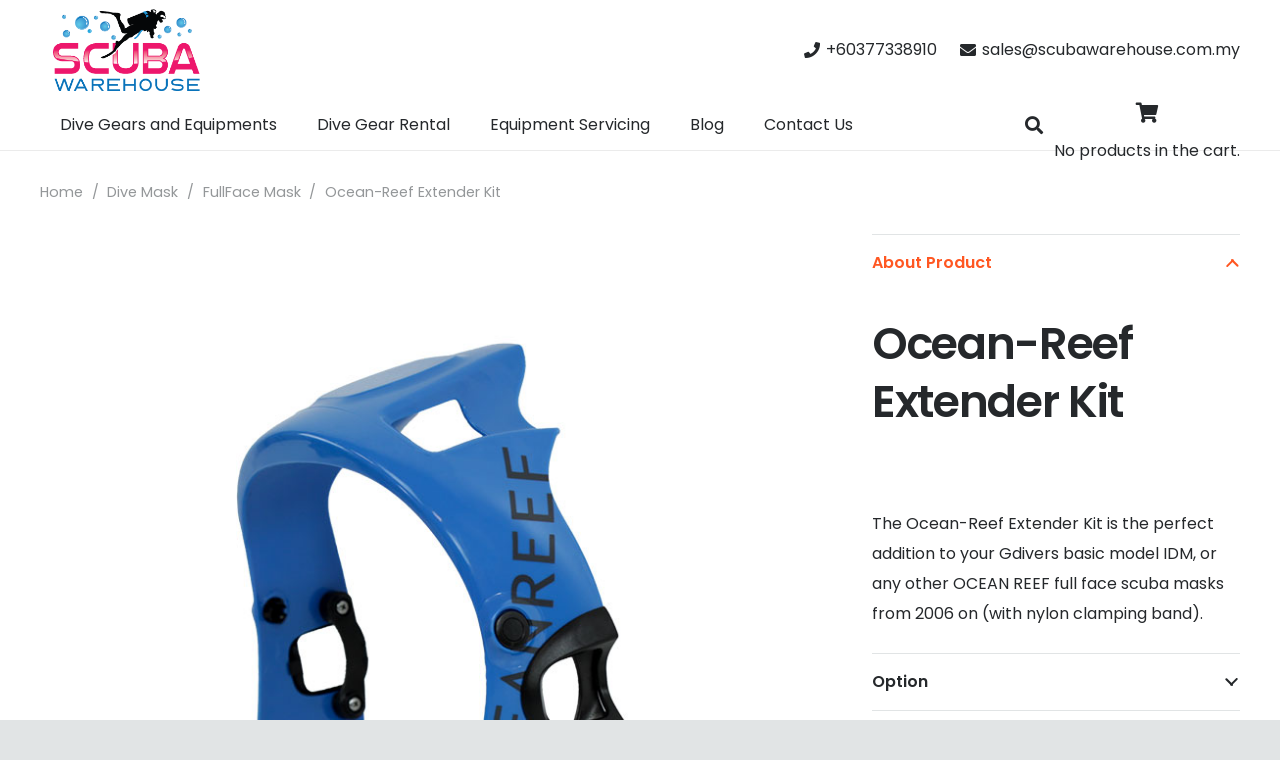

--- FILE ---
content_type: text/html; charset=UTF-8
request_url: http://scubawarehouse.com.my/product/ocean-reef-extender-kit/
body_size: 26507
content:
<!DOCTYPE HTML>
<html lang="en-US">
<head>
	<meta charset="UTF-8">
	<meta name='robots' content='index, follow, max-image-preview:large, max-snippet:-1, max-video-preview:-1' />
	<style>img:is([sizes="auto" i], [sizes^="auto," i]) { contain-intrinsic-size: 3000px 1500px }</style>
	
	<!-- This site is optimized with the Yoast SEO plugin v26.2 - https://yoast.com/wordpress/plugins/seo/ -->
	<title>Ocean-Reef Extender Kit | Scuba Warehouse Malaysia | Scuba Dive Equipment | Dive Gear</title>
	<meta name="description" content="The Ocean-Reef Extender Kit is the perfect addition to your Gdivers basic model IDM, or any other OCEAN REEF full face scuba masks." />
	<link rel="canonical" href="http://scubawarehouse.com.my/product/ocean-reef-extender-kit/" />
	<meta property="og:locale" content="en_US" />
	<meta property="og:type" content="article" />
	<meta property="og:title" content="Ocean-Reef Extender Kit | Scuba Warehouse Malaysia | Scuba Dive Equipment | Dive Gear" />
	<meta property="og:description" content="The Ocean-Reef Extender Kit is the perfect addition to your Gdivers basic model IDM, or any other OCEAN REEF full face scuba masks." />
	<meta property="og:url" content="http://scubawarehouse.com.my/product/ocean-reef-extender-kit/" />
	<meta property="og:site_name" content="Scuba Warehouse Malaysia | Scuba Dive Equipment | Dive Gear" />
	<meta property="article:modified_time" content="2023-08-19T13:58:17+00:00" />
	<meta property="og:image" content="http://scubawarehouse.com.my/wp-content/uploads/2023/08/oceanreef-extender-kit-blue.jpg" />
	<meta property="og:image:width" content="800" />
	<meta property="og:image:height" content="800" />
	<meta property="og:image:type" content="image/jpeg" />
	<meta name="twitter:card" content="summary_large_image" />
	<meta name="twitter:label1" content="Est. reading time" />
	<meta name="twitter:data1" content="2 minutes" />
	<script type="application/ld+json" class="yoast-schema-graph">{"@context":"https://schema.org","@graph":[{"@type":"WebPage","@id":"http://scubawarehouse.com.my/product/ocean-reef-extender-kit/","url":"http://scubawarehouse.com.my/product/ocean-reef-extender-kit/","name":"Ocean-Reef Extender Kit | Scuba Warehouse Malaysia | Scuba Dive Equipment | Dive Gear","isPartOf":{"@id":"https://scubawarehouse.com.my/#website"},"primaryImageOfPage":{"@id":"http://scubawarehouse.com.my/product/ocean-reef-extender-kit/#primaryimage"},"image":{"@id":"http://scubawarehouse.com.my/product/ocean-reef-extender-kit/#primaryimage"},"thumbnailUrl":"http://scubawarehouse.com.my/wp-content/uploads/2023/08/oceanreef-extender-kit-blue.jpg","datePublished":"2023-08-19T13:58:13+00:00","dateModified":"2023-08-19T13:58:17+00:00","description":"The Ocean-Reef Extender Kit is the perfect addition to your Gdivers basic model IDM, or any other OCEAN REEF full face scuba masks.","breadcrumb":{"@id":"http://scubawarehouse.com.my/product/ocean-reef-extender-kit/#breadcrumb"},"inLanguage":"en-US","potentialAction":[{"@type":"ReadAction","target":["http://scubawarehouse.com.my/product/ocean-reef-extender-kit/"]}]},{"@type":"ImageObject","inLanguage":"en-US","@id":"http://scubawarehouse.com.my/product/ocean-reef-extender-kit/#primaryimage","url":"http://scubawarehouse.com.my/wp-content/uploads/2023/08/oceanreef-extender-kit-blue.jpg","contentUrl":"http://scubawarehouse.com.my/wp-content/uploads/2023/08/oceanreef-extender-kit-blue.jpg","width":800,"height":800},{"@type":"BreadcrumbList","@id":"http://scubawarehouse.com.my/product/ocean-reef-extender-kit/#breadcrumb","itemListElement":[{"@type":"ListItem","position":1,"name":"Home","item":"https://scubawarehouse.com.my/"},{"@type":"ListItem","position":2,"name":"Dive Gears and Dive Equipments","item":"https://scubawarehouse.com.my/dive-gears-dive-equipments/"},{"@type":"ListItem","position":3,"name":"Ocean-Reef Extender Kit"}]},{"@type":"WebSite","@id":"https://scubawarehouse.com.my/#website","url":"https://scubawarehouse.com.my/","name":"Scuba Warehouse Malaysia | Scuba Dive Equipment | Dive Gear","description":"All your scuba dive equipment needs under one roof","publisher":{"@id":"https://scubawarehouse.com.my/#organization"},"potentialAction":[{"@type":"SearchAction","target":{"@type":"EntryPoint","urlTemplate":"https://scubawarehouse.com.my/?s={search_term_string}"},"query-input":{"@type":"PropertyValueSpecification","valueRequired":true,"valueName":"search_term_string"}}],"inLanguage":"en-US"},{"@type":"Organization","@id":"https://scubawarehouse.com.my/#organization","name":"Scuba Warehouse Malaysia","url":"https://scubawarehouse.com.my/","logo":{"@type":"ImageObject","inLanguage":"en-US","@id":"https://scubawarehouse.com.my/#/schema/logo/image/","url":"https://scubawarehouse.com.my/wp-content/uploads/2019/09/Scubawarehouse_Logo.png","contentUrl":"https://scubawarehouse.com.my/wp-content/uploads/2019/09/Scubawarehouse_Logo.png","width":330,"height":250,"caption":"Scuba Warehouse Malaysia"},"image":{"@id":"https://scubawarehouse.com.my/#/schema/logo/image/"}}]}</script>
	<!-- / Yoast SEO plugin. -->


<link rel='dns-prefetch' href='//fonts.googleapis.com' />
<link rel="alternate" type="application/rss+xml" title="Scuba Warehouse Malaysia | Scuba Dive Equipment | Dive Gear  &raquo; Feed" href="http://scubawarehouse.com.my/feed/" />
<link rel="canonical" href="http://scubawarehouse.com.my/product/ocean-reef-extender-kit/" />
<meta name="viewport" content="width=device-width, initial-scale=1">
<meta name="theme-color" content="#ffffff">
<meta name="description" content="Ocean-Reef Extender Kit
&nbsp;

The Ocean-Reef Extender Kit is the perfect addition to your Gdivers basic model IDM, or any other OCEAN REEF full face scuba masks from 2006 on (with nylon clamping band).">
<meta property="og:description" content="Ocean-Reef Extender Kit
&nbsp;

The Ocean-Reef Extender Kit is the perfect addition to your Gdivers basic model IDM, or any other OCEAN REEF full face scuba masks from 2006 on (with nylon clamping band).">
<meta property="og:title" content="Ocean-Reef Extender Kit | Scuba Warehouse Malaysia | Scuba Dive Equipment | Dive Gear">
<meta property="og:url" content="http://scubawarehouse.com.my/product/ocean-reef-extender-kit">
<meta property="og:locale" content="en_US">
<meta property="og:site_name" content="Scuba Warehouse Malaysia | Scuba Dive Equipment | Dive Gear">
<meta property="og:type" content="product">
<meta property="og:image" content="http://scubawarehouse.com.my/wp-content/uploads/2023/08/oceanreef-extender-kit-blue.jpg" itemprop="image">
<script>
window._wpemojiSettings = {"baseUrl":"https:\/\/s.w.org\/images\/core\/emoji\/16.0.1\/72x72\/","ext":".png","svgUrl":"https:\/\/s.w.org\/images\/core\/emoji\/16.0.1\/svg\/","svgExt":".svg","source":{"concatemoji":"http:\/\/scubawarehouse.com.my\/wp-includes\/js\/wp-emoji-release.min.js?ver=6.8.3"}};
/*! This file is auto-generated */
!function(s,n){var o,i,e;function c(e){try{var t={supportTests:e,timestamp:(new Date).valueOf()};sessionStorage.setItem(o,JSON.stringify(t))}catch(e){}}function p(e,t,n){e.clearRect(0,0,e.canvas.width,e.canvas.height),e.fillText(t,0,0);var t=new Uint32Array(e.getImageData(0,0,e.canvas.width,e.canvas.height).data),a=(e.clearRect(0,0,e.canvas.width,e.canvas.height),e.fillText(n,0,0),new Uint32Array(e.getImageData(0,0,e.canvas.width,e.canvas.height).data));return t.every(function(e,t){return e===a[t]})}function u(e,t){e.clearRect(0,0,e.canvas.width,e.canvas.height),e.fillText(t,0,0);for(var n=e.getImageData(16,16,1,1),a=0;a<n.data.length;a++)if(0!==n.data[a])return!1;return!0}function f(e,t,n,a){switch(t){case"flag":return n(e,"\ud83c\udff3\ufe0f\u200d\u26a7\ufe0f","\ud83c\udff3\ufe0f\u200b\u26a7\ufe0f")?!1:!n(e,"\ud83c\udde8\ud83c\uddf6","\ud83c\udde8\u200b\ud83c\uddf6")&&!n(e,"\ud83c\udff4\udb40\udc67\udb40\udc62\udb40\udc65\udb40\udc6e\udb40\udc67\udb40\udc7f","\ud83c\udff4\u200b\udb40\udc67\u200b\udb40\udc62\u200b\udb40\udc65\u200b\udb40\udc6e\u200b\udb40\udc67\u200b\udb40\udc7f");case"emoji":return!a(e,"\ud83e\udedf")}return!1}function g(e,t,n,a){var r="undefined"!=typeof WorkerGlobalScope&&self instanceof WorkerGlobalScope?new OffscreenCanvas(300,150):s.createElement("canvas"),o=r.getContext("2d",{willReadFrequently:!0}),i=(o.textBaseline="top",o.font="600 32px Arial",{});return e.forEach(function(e){i[e]=t(o,e,n,a)}),i}function t(e){var t=s.createElement("script");t.src=e,t.defer=!0,s.head.appendChild(t)}"undefined"!=typeof Promise&&(o="wpEmojiSettingsSupports",i=["flag","emoji"],n.supports={everything:!0,everythingExceptFlag:!0},e=new Promise(function(e){s.addEventListener("DOMContentLoaded",e,{once:!0})}),new Promise(function(t){var n=function(){try{var e=JSON.parse(sessionStorage.getItem(o));if("object"==typeof e&&"number"==typeof e.timestamp&&(new Date).valueOf()<e.timestamp+604800&&"object"==typeof e.supportTests)return e.supportTests}catch(e){}return null}();if(!n){if("undefined"!=typeof Worker&&"undefined"!=typeof OffscreenCanvas&&"undefined"!=typeof URL&&URL.createObjectURL&&"undefined"!=typeof Blob)try{var e="postMessage("+g.toString()+"("+[JSON.stringify(i),f.toString(),p.toString(),u.toString()].join(",")+"));",a=new Blob([e],{type:"text/javascript"}),r=new Worker(URL.createObjectURL(a),{name:"wpTestEmojiSupports"});return void(r.onmessage=function(e){c(n=e.data),r.terminate(),t(n)})}catch(e){}c(n=g(i,f,p,u))}t(n)}).then(function(e){for(var t in e)n.supports[t]=e[t],n.supports.everything=n.supports.everything&&n.supports[t],"flag"!==t&&(n.supports.everythingExceptFlag=n.supports.everythingExceptFlag&&n.supports[t]);n.supports.everythingExceptFlag=n.supports.everythingExceptFlag&&!n.supports.flag,n.DOMReady=!1,n.readyCallback=function(){n.DOMReady=!0}}).then(function(){return e}).then(function(){var e;n.supports.everything||(n.readyCallback(),(e=n.source||{}).concatemoji?t(e.concatemoji):e.wpemoji&&e.twemoji&&(t(e.twemoji),t(e.wpemoji)))}))}((window,document),window._wpemojiSettings);
</script>
<style id='wp-emoji-styles-inline-css'>

	img.wp-smiley, img.emoji {
		display: inline !important;
		border: none !important;
		box-shadow: none !important;
		height: 1em !important;
		width: 1em !important;
		margin: 0 0.07em !important;
		vertical-align: -0.1em !important;
		background: none !important;
		padding: 0 !important;
	}
</style>
<link rel='stylesheet' id='contact-form-7-css' href='http://scubawarehouse.com.my/wp-content/plugins/contact-form-7/includes/css/styles.css?ver=6.1.2' media='all' />
<link rel='stylesheet' id='photoswipe-css' href='http://scubawarehouse.com.my/wp-content/plugins/woocommerce/assets/css/photoswipe/photoswipe.min.css?ver=10.3.7' media='all' />
<link rel='stylesheet' id='photoswipe-default-skin-css' href='http://scubawarehouse.com.my/wp-content/plugins/woocommerce/assets/css/photoswipe/default-skin/default-skin.min.css?ver=10.3.7' media='all' />
<style id='woocommerce-inline-inline-css'>
.woocommerce form .form-row .required { visibility: visible; }
</style>
<link rel='stylesheet' id='brands-styles-css' href='http://scubawarehouse.com.my/wp-content/plugins/woocommerce/assets/css/brands.css?ver=10.3.7' media='all' />
<link rel='stylesheet' id='us-fonts-css' href='http://fonts.googleapis.com/css?family=Poppins%3A400%2C600&#038;display=swap&#038;ver=6.8.3' media='all' />
<link rel='stylesheet' id='tablepress-default-css' href='http://scubawarehouse.com.my/wp-content/plugins/tablepress/css/build/default.css?ver=3.2.4' media='all' />
<link rel='stylesheet' id='us-style-css' href='http://scubawarehouse.com.my/wp-content/themes/Impreza/css/style.min.css?ver=8.42' media='all' />
<link rel='stylesheet' id='us-woocommerce-css' href='http://scubawarehouse.com.my/wp-content/themes/Impreza/common/css/plugins/woocommerce.min.css?ver=8.42' media='all' />
<script src="http://scubawarehouse.com.my/wp-includes/js/jquery/jquery.min.js?ver=3.7.1" id="jquery-core-js"></script>
<script src="http://scubawarehouse.com.my/wp-content/plugins/woocommerce/assets/js/jquery-blockui/jquery.blockUI.min.js?ver=2.7.0-wc.10.3.7" id="wc-jquery-blockui-js" defer data-wp-strategy="defer"></script>
<script id="wc-add-to-cart-js-extra">
var wc_add_to_cart_params = {"ajax_url":"\/wp-admin\/admin-ajax.php","wc_ajax_url":"\/?wc-ajax=%%endpoint%%","i18n_view_cart":"View cart","cart_url":"http:\/\/scubawarehouse.com.my\/shopping-cart\/","is_cart":"","cart_redirect_after_add":"no"};
</script>
<script src="http://scubawarehouse.com.my/wp-content/plugins/woocommerce/assets/js/frontend/add-to-cart.min.js?ver=10.3.7" id="wc-add-to-cart-js" defer data-wp-strategy="defer"></script>
<script src="http://scubawarehouse.com.my/wp-content/plugins/woocommerce/assets/js/zoom/jquery.zoom.min.js?ver=1.7.21-wc.10.3.7" id="wc-zoom-js" defer data-wp-strategy="defer"></script>
<script src="http://scubawarehouse.com.my/wp-content/plugins/woocommerce/assets/js/flexslider/jquery.flexslider.min.js?ver=2.7.2-wc.10.3.7" id="wc-flexslider-js" defer data-wp-strategy="defer"></script>
<script src="http://scubawarehouse.com.my/wp-content/plugins/woocommerce/assets/js/photoswipe/photoswipe.min.js?ver=4.1.1-wc.10.3.7" id="wc-photoswipe-js" defer data-wp-strategy="defer"></script>
<script src="http://scubawarehouse.com.my/wp-content/plugins/woocommerce/assets/js/photoswipe/photoswipe-ui-default.min.js?ver=4.1.1-wc.10.3.7" id="wc-photoswipe-ui-default-js" defer data-wp-strategy="defer"></script>
<script id="wc-single-product-js-extra">
var wc_single_product_params = {"i18n_required_rating_text":"Please select a rating","i18n_rating_options":["1 of 5 stars","2 of 5 stars","3 of 5 stars","4 of 5 stars","5 of 5 stars"],"i18n_product_gallery_trigger_text":"View full-screen image gallery","review_rating_required":"yes","flexslider":{"rtl":false,"animation":"slide","smoothHeight":true,"directionNav":false,"controlNav":"thumbnails","slideshow":false,"animationSpeed":500,"animationLoop":false,"allowOneSlide":false},"zoom_enabled":"1","zoom_options":[],"photoswipe_enabled":"1","photoswipe_options":{"shareEl":false,"closeOnScroll":false,"history":false,"hideAnimationDuration":0,"showAnimationDuration":0},"flexslider_enabled":"1"};
</script>
<script src="http://scubawarehouse.com.my/wp-content/plugins/woocommerce/assets/js/frontend/single-product.min.js?ver=10.3.7" id="wc-single-product-js" defer data-wp-strategy="defer"></script>
<script src="http://scubawarehouse.com.my/wp-content/plugins/woocommerce/assets/js/js-cookie/js.cookie.min.js?ver=2.1.4-wc.10.3.7" id="wc-js-cookie-js" defer data-wp-strategy="defer"></script>
<script id="woocommerce-js-extra">
var woocommerce_params = {"ajax_url":"\/wp-admin\/admin-ajax.php","wc_ajax_url":"\/?wc-ajax=%%endpoint%%","i18n_password_show":"Show password","i18n_password_hide":"Hide password"};
</script>
<script src="http://scubawarehouse.com.my/wp-content/plugins/woocommerce/assets/js/frontend/woocommerce.min.js?ver=10.3.7" id="woocommerce-js" defer data-wp-strategy="defer"></script>
<script></script><link rel="https://api.w.org/" href="http://scubawarehouse.com.my/wp-json/" /><link rel="alternate" title="JSON" type="application/json" href="http://scubawarehouse.com.my/wp-json/wp/v2/product/35194" /><link rel="EditURI" type="application/rsd+xml" title="RSD" href="http://scubawarehouse.com.my/xmlrpc.php?rsd" />
<meta name="generator" content="WordPress 6.8.3" />
<meta name="generator" content="WooCommerce 10.3.7" />
<link rel='shortlink' href='http://scubawarehouse.com.my/?p=35194' />
<link rel="alternate" title="oEmbed (JSON)" type="application/json+oembed" href="http://scubawarehouse.com.my/wp-json/oembed/1.0/embed?url=http%3A%2F%2Fscubawarehouse.com.my%2Fproduct%2Focean-reef-extender-kit%2F" />
<link rel="alternate" title="oEmbed (XML)" type="text/xml+oembed" href="http://scubawarehouse.com.my/wp-json/oembed/1.0/embed?url=http%3A%2F%2Fscubawarehouse.com.my%2Fproduct%2Focean-reef-extender-kit%2F&#038;format=xml" />
		<script id="us_add_no_touch">
			if ( ! /Android|webOS|iPhone|iPad|iPod|BlackBerry|IEMobile|Opera Mini/i.test( navigator.userAgent ) ) {
				document.documentElement.classList.add( "no-touch" );
			}
		</script>
				<script id="us_color_scheme_switch_class">
			if ( document.cookie.includes( "us_color_scheme_switch_is_on=true" ) ) {
				document.documentElement.classList.add( "us-color-scheme-on" );
			}
		</script>
			<noscript><style>.woocommerce-product-gallery{ opacity: 1 !important; }</style></noscript>
	<meta name="generator" content="Powered by WPBakery Page Builder - drag and drop page builder for WordPress."/>
<link rel="icon" href="http://scubawarehouse.com.my/wp-content/uploads/2020/05/static1.squarespace-150x103.png" sizes="32x32" />
<link rel="icon" href="http://scubawarehouse.com.my/wp-content/uploads/2020/05/static1.squarespace.png" sizes="192x192" />
<link rel="apple-touch-icon" href="http://scubawarehouse.com.my/wp-content/uploads/2020/05/static1.squarespace.png" />
<meta name="msapplication-TileImage" content="http://scubawarehouse.com.my/wp-content/uploads/2020/05/static1.squarespace.png" />
		<style id="wp-custom-css">
			.us-woo-catalog .cart, .us-woo-catalog .stock, .us-woo-catalog .add_to_cart_button, .us-woo-catalog .type_product a.button {
    display: block !important;
}
.page-id-31 .bdp-post-title {
	font-size: 28px !important;
}		</style>
		<noscript><style> .wpb_animate_when_almost_visible { opacity: 1; }</style></noscript>		<style id="us-icon-fonts">@font-face{font-display:swap;font-style:normal;font-family:"fontawesome";font-weight:900;src:url("http://scubawarehouse.com.my/wp-content/themes/Impreza/fonts/fa-solid-900.woff2?ver=8.42") format("woff2")}.fas{font-family:"fontawesome";font-weight:900}@font-face{font-display:swap;font-style:normal;font-family:"fontawesome";font-weight:400;src:url("http://scubawarehouse.com.my/wp-content/themes/Impreza/fonts/fa-regular-400.woff2?ver=8.42") format("woff2")}.far{font-family:"fontawesome";font-weight:400}@font-face{font-display:swap;font-style:normal;font-family:"fontawesome";font-weight:300;src:url("http://scubawarehouse.com.my/wp-content/themes/Impreza/fonts/fa-light-300.woff2?ver=8.42") format("woff2")}.fal{font-family:"fontawesome";font-weight:300}@font-face{font-display:swap;font-style:normal;font-family:"Font Awesome 5 Duotone";font-weight:900;src:url("http://scubawarehouse.com.my/wp-content/themes/Impreza/fonts/fa-duotone-900.woff2?ver=8.42") format("woff2")}.fad{font-family:"Font Awesome 5 Duotone";font-weight:900}.fad{position:relative}.fad:before{position:absolute}.fad:after{opacity:0.4}@font-face{font-display:swap;font-style:normal;font-family:"Font Awesome 5 Brands";font-weight:400;src:url("http://scubawarehouse.com.my/wp-content/themes/Impreza/fonts/fa-brands-400.woff2?ver=8.42") format("woff2")}.fab{font-family:"Font Awesome 5 Brands";font-weight:400}@font-face{font-display:block;font-style:normal;font-family:"Material Icons";font-weight:400;src:url("http://scubawarehouse.com.my/wp-content/themes/Impreza/fonts/material-icons.woff2?ver=8.42") format("woff2")}.material-icons{font-family:"Material Icons";font-weight:400}</style>
				<style id="us-theme-options-css">:root{--color-header-middle-bg:#ffffff;--color-header-middle-bg-grad:#ffffff;--color-header-middle-text:#25282b;--color-header-middle-text-hover:#ff5722;--color-header-transparent-bg:transparent;--color-header-transparent-bg-grad:transparent;--color-header-transparent-text:#ffffff;--color-header-transparent-text-hover:#ff5722;--color-chrome-toolbar:#ffffff;--color-header-top-bg:#00bcd4;--color-header-top-bg-grad:#00bcd4;--color-header-top-text:#ffffff;--color-header-top-text-hover:rgba(255,255,255,0.66);--color-header-top-transparent-bg:rgba(0,0,0,0.2);--color-header-top-transparent-bg-grad:rgba(0,0,0,0.2);--color-header-top-transparent-text:rgba(255,255,255,0.66);--color-header-top-transparent-text-hover:#fff;--color-content-bg:#ffffff;--color-content-bg-grad:#ffffff;--color-content-bg-alt:#f3f5fb;--color-content-bg-alt-grad:#f3f5fb;--color-content-border:#e1e4e5;--color-content-heading:#25282b;--color-content-heading-grad:#25282b;--color-content-text:#25282b;--color-content-link:#ff5722;--color-content-link-hover:#00bcd4;--color-content-primary:#ff5722;--color-content-primary-grad:#ff5722;--color-content-secondary:#00bcd4;--color-content-secondary-grad:#00bcd4;--color-content-faded:#949799;--color-content-overlay:rgba(0,0,0,0.75);--color-content-overlay-grad:rgba(0,0,0,0.75);--color-alt-content-bg:#f3f5fb;--color-alt-content-bg-grad:#f3f5fb;--color-alt-content-bg-alt:#ffffff;--color-alt-content-bg-alt-grad:#ffffff;--color-alt-content-border:#e1e4e5;--color-alt-content-heading:#25282b;--color-alt-content-heading-grad:#25282b;--color-alt-content-text:#4f5459;--color-alt-content-link:#ff5722;--color-alt-content-link-hover:#00bcd4;--color-alt-content-primary:#ff5722;--color-alt-content-primary-grad:#ff5722;--color-alt-content-secondary:#00bcd4;--color-alt-content-secondary-grad:#00bcd4;--color-alt-content-faded:#949799;--color-alt-content-overlay:#e95095;--color-alt-content-overlay-grad:linear-gradient(135deg,#e95095,rgba(233,80,149,0.75));--color-footer-bg:#1c1f21;--color-footer-bg-grad:#1c1f21;--color-footer-bg-alt:#25282b;--color-footer-bg-alt-grad:#25282b;--color-footer-border:#35383b;--color-footer-text:#8e9194;--color-footer-link:#c2c4c5;--color-footer-link-hover:#ffffff;--color-subfooter-bg:#ffffff;--color-subfooter-bg-grad:#ffffff;--color-subfooter-bg-alt:#f3f5fb;--color-subfooter-bg-alt-grad:#f3f5fb;--color-subfooter-border:#e1e4e5;--color-subfooter-text:#8e9194;--color-subfooter-link:#25282b;--color-subfooter-link-hover:#00bcd4;--color-content-primary-faded:rgba(255,87,34,0.15);--box-shadow:0 5px 15px rgba(0,0,0,.15);--box-shadow-up:0 -5px 15px rgba(0,0,0,.15);--site-canvas-width:1400px;--site-content-width:1240px;--section-custom-padding:4vh;--text-block-margin-bottom:0rem;--focus-outline-width:2px}:root{--font-family:Poppins,sans-serif;--font-size:16px;--line-height:30px;--font-weight:400;--bold-font-weight:600;--h1-font-family:Poppins,sans-serif;--h1-font-size:4.4rem;--h1-line-height:1.3;--h1-font-weight:600;--h1-bold-font-weight:600;--h1-text-transform:none;--h1-font-style:normal;--h1-letter-spacing:-0.03em;--h1-margin-bottom:1.5rem;--h2-font-family:var(--h1-font-family);--h2-font-size:2.80rem;--h2-line-height:1.3;--h2-font-weight:var(--h1-font-weight);--h2-bold-font-weight:var(--h1-bold-font-weight);--h2-text-transform:var(--h1-text-transform);--h2-font-style:var(--h1-font-style);--h2-letter-spacing:-0.03em;--h2-margin-bottom:1.5rem;--h3-font-family:var(--h1-font-family);--h3-font-size:2.2rem;--h3-line-height:1.3;--h3-font-weight:var(--h1-font-weight);--h3-bold-font-weight:var(--h1-bold-font-weight);--h3-text-transform:var(--h1-text-transform);--h3-font-style:var(--h1-font-style);--h3-letter-spacing:0em;--h3-margin-bottom:1rem;--h4-font-family:var(--h1-font-family);--h4-font-size:1.5rem;--h4-line-height:1.3;--h4-font-weight:var(--h1-font-weight);--h4-bold-font-weight:var(--h1-bold-font-weight);--h4-text-transform:var(--h1-text-transform);--h4-font-style:var(--h1-font-style);--h4-letter-spacing:0em;--h4-margin-bottom:1rem;--h5-font-family:var(--h1-font-family);--h5-font-size:1.3rem;--h5-line-height:1.3;--h5-font-weight:var(--h1-font-weight);--h5-bold-font-weight:var(--h1-bold-font-weight);--h5-text-transform:var(--h1-text-transform);--h5-font-style:var(--h1-font-style);--h5-letter-spacing:0em;--h5-margin-bottom:0.5rem;--h6-font-family:var(--h1-font-family);--h6-font-size:1.1rem;--h6-line-height:1.3;--h6-font-weight:var(--h1-font-weight);--h6-bold-font-weight:var(--h1-bold-font-weight);--h6-text-transform:var(--h1-text-transform);--h6-font-style:var(--h1-font-style);--h6-letter-spacing:0em;--h6-margin-bottom:0.5rem}@media (max-width:600px){:root{--line-height:28px;--h1-font-size:2.5rem;--h2-font-size:2rem;--h3-font-size:1.7rem}}h1{font-family:var(--h1-font-family,inherit);font-weight:var(--h1-font-weight,inherit);font-size:var(--h1-font-size,inherit);font-style:var(--h1-font-style,inherit);line-height:var(--h1-line-height,1.4);letter-spacing:var(--h1-letter-spacing,inherit);text-transform:var(--h1-text-transform,inherit);margin-bottom:var(--h1-margin-bottom,1.5rem)}h1>strong{font-weight:var(--h1-bold-font-weight,bold)}h2{font-family:var(--h2-font-family,inherit);font-weight:var(--h2-font-weight,inherit);font-size:var(--h2-font-size,inherit);font-style:var(--h2-font-style,inherit);line-height:var(--h2-line-height,1.4);letter-spacing:var(--h2-letter-spacing,inherit);text-transform:var(--h2-text-transform,inherit);margin-bottom:var(--h2-margin-bottom,1.5rem)}h2>strong{font-weight:var(--h2-bold-font-weight,bold)}h3{font-family:var(--h3-font-family,inherit);font-weight:var(--h3-font-weight,inherit);font-size:var(--h3-font-size,inherit);font-style:var(--h3-font-style,inherit);line-height:var(--h3-line-height,1.4);letter-spacing:var(--h3-letter-spacing,inherit);text-transform:var(--h3-text-transform,inherit);margin-bottom:var(--h3-margin-bottom,1.5rem)}h3>strong{font-weight:var(--h3-bold-font-weight,bold)}h4{font-family:var(--h4-font-family,inherit);font-weight:var(--h4-font-weight,inherit);font-size:var(--h4-font-size,inherit);font-style:var(--h4-font-style,inherit);line-height:var(--h4-line-height,1.4);letter-spacing:var(--h4-letter-spacing,inherit);text-transform:var(--h4-text-transform,inherit);margin-bottom:var(--h4-margin-bottom,1.5rem)}h4>strong{font-weight:var(--h4-bold-font-weight,bold)}h5{font-family:var(--h5-font-family,inherit);font-weight:var(--h5-font-weight,inherit);font-size:var(--h5-font-size,inherit);font-style:var(--h5-font-style,inherit);line-height:var(--h5-line-height,1.4);letter-spacing:var(--h5-letter-spacing,inherit);text-transform:var(--h5-text-transform,inherit);margin-bottom:var(--h5-margin-bottom,1.5rem)}h5>strong{font-weight:var(--h5-bold-font-weight,bold)}h6{font-family:var(--h6-font-family,inherit);font-weight:var(--h6-font-weight,inherit);font-size:var(--h6-font-size,inherit);font-style:var(--h6-font-style,inherit);line-height:var(--h6-line-height,1.4);letter-spacing:var(--h6-letter-spacing,inherit);text-transform:var(--h6-text-transform,inherit);margin-bottom:var(--h6-margin-bottom,1.5rem)}h6>strong{font-weight:var(--h6-bold-font-weight,bold)}body{background:#e1e4e5}@media (max-width:1320px){.l-main .aligncenter{max-width:calc(100vw - 5rem)}}@media (min-width:1281px){body.usb_preview .hide_on_default{opacity:0.25!important}.vc_hidden-lg,body:not(.usb_preview) .hide_on_default{display:none!important}.default_align_left{text-align:left;justify-content:flex-start}.default_align_right{text-align:right;justify-content:flex-end}.default_align_center{text-align:center;justify-content:center}.w-hwrapper.default_align_center>*{margin-left:calc( var(--hwrapper-gap,1.2rem) / 2 );margin-right:calc( var(--hwrapper-gap,1.2rem) / 2 )}.default_align_justify{justify-content:space-between}.w-hwrapper>.default_align_justify,.default_align_justify>.w-btn{width:100%}*:not(.w-hwrapper)>.w-btn-wrapper:not([class*="default_align_none"]):not(.align_none){display:block;margin-inline-end:0}}@media (min-width:1025px) and (max-width:1280px){body.usb_preview .hide_on_laptops{opacity:0.25!important}.vc_hidden-md,body:not(.usb_preview) .hide_on_laptops{display:none!important}.laptops_align_left{text-align:left;justify-content:flex-start}.laptops_align_right{text-align:right;justify-content:flex-end}.laptops_align_center{text-align:center;justify-content:center}.w-hwrapper.laptops_align_center>*{margin-left:calc( var(--hwrapper-gap,1.2rem) / 2 );margin-right:calc( var(--hwrapper-gap,1.2rem) / 2 )}.laptops_align_justify{justify-content:space-between}.w-hwrapper>.laptops_align_justify,.laptops_align_justify>.w-btn{width:100%}*:not(.w-hwrapper)>.w-btn-wrapper:not([class*="laptops_align_none"]):not(.align_none){display:block;margin-inline-end:0}.g-cols.via_grid[style*="--laptops-columns-gap"]{gap:var(--laptops-columns-gap,3rem)}}@media (min-width:601px) and (max-width:1024px){body.usb_preview .hide_on_tablets{opacity:0.25!important}.vc_hidden-sm,body:not(.usb_preview) .hide_on_tablets{display:none!important}.tablets_align_left{text-align:left;justify-content:flex-start}.tablets_align_right{text-align:right;justify-content:flex-end}.tablets_align_center{text-align:center;justify-content:center}.w-hwrapper.tablets_align_center>*{margin-left:calc( var(--hwrapper-gap,1.2rem) / 2 );margin-right:calc( var(--hwrapper-gap,1.2rem) / 2 )}.tablets_align_justify{justify-content:space-between}.w-hwrapper>.tablets_align_justify,.tablets_align_justify>.w-btn{width:100%}*:not(.w-hwrapper)>.w-btn-wrapper:not([class*="tablets_align_none"]):not(.align_none){display:block;margin-inline-end:0}.g-cols.via_grid[style*="--tablets-columns-gap"]{gap:var(--tablets-columns-gap,3rem)}}@media (max-width:600px){body.usb_preview .hide_on_mobiles{opacity:0.25!important}.vc_hidden-xs,body:not(.usb_preview) .hide_on_mobiles{display:none!important}.mobiles_align_left{text-align:left;justify-content:flex-start}.mobiles_align_right{text-align:right;justify-content:flex-end}.mobiles_align_center{text-align:center;justify-content:center}.w-hwrapper.mobiles_align_center>*{margin-left:calc( var(--hwrapper-gap,1.2rem) / 2 );margin-right:calc( var(--hwrapper-gap,1.2rem) / 2 )}.mobiles_align_justify{justify-content:space-between}.w-hwrapper>.mobiles_align_justify,.mobiles_align_justify>.w-btn{width:100%}.w-hwrapper.stack_on_mobiles{display:block}.w-hwrapper.stack_on_mobiles>:not(script){display:block;margin:0 0 var(--hwrapper-gap,1.2rem)}.w-hwrapper.stack_on_mobiles>:last-child{margin-bottom:0}*:not(.w-hwrapper)>.w-btn-wrapper:not([class*="mobiles_align_none"]):not(.align_none){display:block;margin-inline-end:0}.g-cols.via_grid[style*="--mobiles-columns-gap"]{gap:var(--mobiles-columns-gap,1.5rem)}}@media (max-width:600px){.g-cols.type_default>div[class*="vc_col-xs-"]{margin-top:1rem;margin-bottom:1rem}.g-cols>div:not([class*="vc_col-xs-"]){width:100%;margin:0 0 1.5rem}.g-cols.reversed>div:last-of-type{order:-1}.g-cols.type_boxes>div,.g-cols.reversed>div:first-child,.g-cols:not(.reversed)>div:last-child,.g-cols>div.has_bg_color{margin-bottom:0}.vc_col-xs-1{width:8.3333%}.vc_col-xs-2{width:16.6666%}.vc_col-xs-1\/5{width:20%}.vc_col-xs-3{width:25%}.vc_col-xs-4{width:33.3333%}.vc_col-xs-2\/5{width:40%}.vc_col-xs-5{width:41.6666%}.vc_col-xs-6{width:50%}.vc_col-xs-7{width:58.3333%}.vc_col-xs-3\/5{width:60%}.vc_col-xs-8{width:66.6666%}.vc_col-xs-9{width:75%}.vc_col-xs-4\/5{width:80%}.vc_col-xs-10{width:83.3333%}.vc_col-xs-11{width:91.6666%}.vc_col-xs-12{width:100%}.vc_col-xs-offset-0{margin-left:0}.vc_col-xs-offset-1{margin-left:8.3333%}.vc_col-xs-offset-2{margin-left:16.6666%}.vc_col-xs-offset-1\/5{margin-left:20%}.vc_col-xs-offset-3{margin-left:25%}.vc_col-xs-offset-4{margin-left:33.3333%}.vc_col-xs-offset-2\/5{margin-left:40%}.vc_col-xs-offset-5{margin-left:41.6666%}.vc_col-xs-offset-6{margin-left:50%}.vc_col-xs-offset-7{margin-left:58.3333%}.vc_col-xs-offset-3\/5{margin-left:60%}.vc_col-xs-offset-8{margin-left:66.6666%}.vc_col-xs-offset-9{margin-left:75%}.vc_col-xs-offset-4\/5{margin-left:80%}.vc_col-xs-offset-10{margin-left:83.3333%}.vc_col-xs-offset-11{margin-left:91.6666%}.vc_col-xs-offset-12{margin-left:100%}}@media (min-width:601px){.vc_col-sm-1{width:8.3333%}.vc_col-sm-2{width:16.6666%}.vc_col-sm-1\/5{width:20%}.vc_col-sm-3{width:25%}.vc_col-sm-4{width:33.3333%}.vc_col-sm-2\/5{width:40%}.vc_col-sm-5{width:41.6666%}.vc_col-sm-6{width:50%}.vc_col-sm-7{width:58.3333%}.vc_col-sm-3\/5{width:60%}.vc_col-sm-8{width:66.6666%}.vc_col-sm-9{width:75%}.vc_col-sm-4\/5{width:80%}.vc_col-sm-10{width:83.3333%}.vc_col-sm-11{width:91.6666%}.vc_col-sm-12{width:100%}.vc_col-sm-offset-0{margin-left:0}.vc_col-sm-offset-1{margin-left:8.3333%}.vc_col-sm-offset-2{margin-left:16.6666%}.vc_col-sm-offset-1\/5{margin-left:20%}.vc_col-sm-offset-3{margin-left:25%}.vc_col-sm-offset-4{margin-left:33.3333%}.vc_col-sm-offset-2\/5{margin-left:40%}.vc_col-sm-offset-5{margin-left:41.6666%}.vc_col-sm-offset-6{margin-left:50%}.vc_col-sm-offset-7{margin-left:58.3333%}.vc_col-sm-offset-3\/5{margin-left:60%}.vc_col-sm-offset-8{margin-left:66.6666%}.vc_col-sm-offset-9{margin-left:75%}.vc_col-sm-offset-4\/5{margin-left:80%}.vc_col-sm-offset-10{margin-left:83.3333%}.vc_col-sm-offset-11{margin-left:91.6666%}.vc_col-sm-offset-12{margin-left:100%}}@media (min-width:1025px){.vc_col-md-1{width:8.3333%}.vc_col-md-2{width:16.6666%}.vc_col-md-1\/5{width:20%}.vc_col-md-3{width:25%}.vc_col-md-4{width:33.3333%}.vc_col-md-2\/5{width:40%}.vc_col-md-5{width:41.6666%}.vc_col-md-6{width:50%}.vc_col-md-7{width:58.3333%}.vc_col-md-3\/5{width:60%}.vc_col-md-8{width:66.6666%}.vc_col-md-9{width:75%}.vc_col-md-4\/5{width:80%}.vc_col-md-10{width:83.3333%}.vc_col-md-11{width:91.6666%}.vc_col-md-12{width:100%}.vc_col-md-offset-0{margin-left:0}.vc_col-md-offset-1{margin-left:8.3333%}.vc_col-md-offset-2{margin-left:16.6666%}.vc_col-md-offset-1\/5{margin-left:20%}.vc_col-md-offset-3{margin-left:25%}.vc_col-md-offset-4{margin-left:33.3333%}.vc_col-md-offset-2\/5{margin-left:40%}.vc_col-md-offset-5{margin-left:41.6666%}.vc_col-md-offset-6{margin-left:50%}.vc_col-md-offset-7{margin-left:58.3333%}.vc_col-md-offset-3\/5{margin-left:60%}.vc_col-md-offset-8{margin-left:66.6666%}.vc_col-md-offset-9{margin-left:75%}.vc_col-md-offset-4\/5{margin-left:80%}.vc_col-md-offset-10{margin-left:83.3333%}.vc_col-md-offset-11{margin-left:91.6666%}.vc_col-md-offset-12{margin-left:100%}}@media (min-width:1281px){.vc_col-lg-1{width:8.3333%}.vc_col-lg-2{width:16.6666%}.vc_col-lg-1\/5{width:20%}.vc_col-lg-3{width:25%}.vc_col-lg-4{width:33.3333%}.vc_col-lg-2\/5{width:40%}.vc_col-lg-5{width:41.6666%}.vc_col-lg-6{width:50%}.vc_col-lg-7{width:58.3333%}.vc_col-lg-3\/5{width:60%}.vc_col-lg-8{width:66.6666%}.vc_col-lg-9{width:75%}.vc_col-lg-4\/5{width:80%}.vc_col-lg-10{width:83.3333%}.vc_col-lg-11{width:91.6666%}.vc_col-lg-12{width:100%}.vc_col-lg-offset-0{margin-left:0}.vc_col-lg-offset-1{margin-left:8.3333%}.vc_col-lg-offset-2{margin-left:16.6666%}.vc_col-lg-offset-1\/5{margin-left:20%}.vc_col-lg-offset-3{margin-left:25%}.vc_col-lg-offset-4{margin-left:33.3333%}.vc_col-lg-offset-2\/5{margin-left:40%}.vc_col-lg-offset-5{margin-left:41.6666%}.vc_col-lg-offset-6{margin-left:50%}.vc_col-lg-offset-7{margin-left:58.3333%}.vc_col-lg-offset-3\/5{margin-left:60%}.vc_col-lg-offset-8{margin-left:66.6666%}.vc_col-lg-offset-9{margin-left:75%}.vc_col-lg-offset-4\/5{margin-left:80%}.vc_col-lg-offset-10{margin-left:83.3333%}.vc_col-lg-offset-11{margin-left:91.6666%}.vc_col-lg-offset-12{margin-left:100%}}@media (min-width:601px) and (max-width:1024px){.g-cols.via_flex.type_default>div[class*="vc_col-md-"],.g-cols.via_flex.type_default>div[class*="vc_col-lg-"]{margin-top:1rem;margin-bottom:1rem}}@media (min-width:1025px) and (max-width:1280px){.g-cols.via_flex.type_default>div[class*="vc_col-lg-"]{margin-top:1rem;margin-bottom:1rem}}div[class|="vc_col"].stretched{container-type:inline-size}@container (width >= calc(100cqw - 2rem)) and (min-width:calc(777px - 2rem)){.g-cols.via_flex.type_default>div[class|="vc_col"].stretched>.vc_column-inner{margin:-1rem}}@media (max-width:776px){.l-canvas{overflow:hidden}.g-cols.stacking_default.reversed>div:last-of-type{order:-1}.g-cols.stacking_default.via_flex>div:not([class*="vc_col-xs"]){width:100%;margin:0 0 1.5rem}.g-cols.stacking_default.via_grid.mobiles-cols_1{grid-template-columns:100%}.g-cols.stacking_default.via_flex.type_boxes>div,.g-cols.stacking_default.via_flex.reversed>div:first-child,.g-cols.stacking_default.via_flex:not(.reversed)>div:last-child,.g-cols.stacking_default.via_flex>div.has_bg_color{margin-bottom:0}.g-cols.stacking_default.via_flex.type_default>.wpb_column.stretched{margin-left:-1rem;margin-right:-1rem}.g-cols.stacking_default.via_grid.mobiles-cols_1>.wpb_column.stretched,.g-cols.stacking_default.via_flex.type_boxes>.wpb_column.stretched{margin-left:var(--margin-inline-stretch);margin-right:var(--margin-inline-stretch)}.vc_column-inner.type_sticky>.wpb_wrapper,.vc_column_container.type_sticky>.vc_column-inner{top:0!important}}@media (min-width:777px){body:not(.rtl) .l-section.for_sidebar.at_left>div>.l-sidebar,.rtl .l-section.for_sidebar.at_right>div>.l-sidebar{order:-1}.vc_column_container.type_sticky>.vc_column-inner,.vc_column-inner.type_sticky>.wpb_wrapper{position:-webkit-sticky;position:sticky}.l-section.type_sticky{position:-webkit-sticky;position:sticky;top:0;z-index:21;transition:top 0.3s cubic-bezier(.78,.13,.15,.86) 0.1s}.header_hor .l-header.post_fixed.sticky_auto_hide{z-index:22}.admin-bar .l-section.type_sticky{top:32px}.l-section.type_sticky>.l-section-h{transition:padding-top 0.3s}.header_hor .l-header.pos_fixed:not(.down)~.l-main .l-section.type_sticky:not(:first-of-type){top:var(--header-sticky-height)}.admin-bar.header_hor .l-header.pos_fixed:not(.down)~.l-main .l-section.type_sticky:not(:first-of-type){top:calc( var(--header-sticky-height) + 32px )}.header_hor .l-header.pos_fixed.sticky:not(.down)~.l-main .l-section.type_sticky:first-of-type>.l-section-h{padding-top:var(--header-sticky-height)}.header_hor.headerinpos_bottom .l-header.pos_fixed.sticky:not(.down)~.l-main .l-section.type_sticky:first-of-type>.l-section-h{padding-bottom:var(--header-sticky-height)!important}}@media (max-width:600px){.w-form-row.for_submit[style*=btn-size-mobiles] .w-btn{font-size:var(--btn-size-mobiles)!important}}:focus-visible,input[type=checkbox]:focus-visible + i,input[type=checkbox]:focus-visible~.w-color-switch-box,.w-nav-arrow:focus-visible::before,.woocommerce-mini-cart-item:has(:focus-visible),.w-filter-item-value.w-btn:has(:focus-visible){outline-width:var(--focus-outline-width,2px );outline-style:solid;outline-offset:2px;outline-color:var(--color-content-primary)}.w-toplink,.w-header-show{background:rgba(0,0,0,0.3)}.no-touch .w-toplink.active:hover,.no-touch .w-header-show:hover{background:var(--color-content-primary-grad)}button[type=submit]:not(.w-btn),input[type=submit]:not(.w-btn),.woocommerce .button.alt,.woocommerce .button.checkout,.woocommerce .button.add_to_cart_button,.us-nav-style_1>*,.navstyle_1>.owl-nav button,.us-btn-style_1{font-family:var(--font-family);font-style:normal;text-transform:uppercase;font-size:1rem;line-height:1.2!important;font-weight:700;letter-spacing:0em;padding:0.9em 2.2em;transition-duration:.3s;border-radius:0.3em;transition-timing-function:ease;--btn-height:calc(1.2em + 2 * 0.9em);background:#ff5722;border-color:transparent;border-image:none;color:#ffffff!important;box-shadow:0 0.15em 0.3em 0 rgba(0,0,0,0.2)}button[type=submit]:not(.w-btn):before,input[type=submit]:not(.w-btn),.woocommerce .button.alt:before,.woocommerce .button.checkout:before,.woocommerce .button.add_to_cart_button:before,.us-nav-style_1>*:before,.navstyle_1>.owl-nav button:before,.us-btn-style_1:before{border-width:0px}.no-touch button[type=submit]:not(.w-btn):hover,.no-touch input[type=submit]:not(.w-btn):hover,.no-touch .woocommerce .button.alt:hover,.no-touch .woocommerce .button.checkout:hover,.no-touch .woocommerce .button.add_to_cart_button:hover,.w-filter-item-value.us-btn-style_1:has(input:checked),.us-nav-style_1>span.current,.no-touch .us-nav-style_1>a:hover,.no-touch .navstyle_1>.owl-nav button:hover,.no-touch .us-btn-style_1:hover{background:#25282b;border-color:transparent;border-image:none;color:#ffffff!important;box-shadow:0 0.15em 0.3em 0 rgba(0,0,0,0.2)}.us-nav-style_5>*,.navstyle_5>.owl-nav button,.us-btn-style_5{font-family:var(--font-family);font-style:normal;text-transform:uppercase;font-size:1rem;line-height:1.2!important;font-weight:700;letter-spacing:0em;padding:0.9em 2.2em;transition-duration:.3s;border-radius:0.3em;transition-timing-function:ease;--btn-height:calc(1.2em + 2 * 0.9em);background:#00bcd4;border-color:transparent;border-image:none;color:#ffffff!important;box-shadow:0 0.15em 0.3em 0 rgba(0,0,0,0.2)}.us-nav-style_5>*:before,.navstyle_5>.owl-nav button:before,.us-btn-style_5:before{border-width:0px}.w-filter-item-value.us-btn-style_5:has(input:checked),.us-nav-style_5>span.current,.no-touch .us-nav-style_5>a:hover,.no-touch .navstyle_5>.owl-nav button:hover,.no-touch .us-btn-style_5:hover{background:#25282b;border-color:transparent;border-image:none;color:#ffffff!important;box-shadow:0 0.15em 0.3em 0 rgba(0,0,0,0.2)}.woocommerce .button,.woocommerce .actions .button,.us-nav-style_2>*,.navstyle_2>.owl-nav button,.us-btn-style_2{font-family:var(--font-family);font-style:normal;text-transform:uppercase;font-size:1rem;line-height:1.2!important;font-weight:700;letter-spacing:0em;padding:0.9em 2.2em;transition-duration:.3s;border-radius:0.3em;transition-timing-function:ease;--btn-height:calc(1.2em + 2 * 0.9em);background:#eeeeee;border-color:transparent;border-image:none;color:#25282b!important;box-shadow:0 0.15em 0.3em 0 rgba(0,0,0,0.2)}.woocommerce .button:before,.woocommerce .actions .button:before,.us-nav-style_2>*:before,.navstyle_2>.owl-nav button:before,.us-btn-style_2:before{border-width:2px}.no-touch .woocommerce .button:hover,.no-touch .woocommerce .actions .button:hover,.w-filter-item-value.us-btn-style_2:has(input:checked),.us-nav-style_2>span.current,.no-touch .us-nav-style_2>a:hover,.no-touch .navstyle_2>.owl-nav button:hover,.no-touch .us-btn-style_2:hover{background:#25282b;border-color:transparent;border-image:none;color:#ffffff!important;box-shadow:0 0.15em 0.3em 0 rgba(0,0,0,0.2)}.us-nav-style_4>*,.navstyle_4>.owl-nav button,.us-btn-style_4{font-family:var(--font-family);font-style:normal;text-transform:uppercase;font-size:1rem;line-height:1.2!important;font-weight:700;letter-spacing:0em;padding:0.9em 2.2em;transition-duration:.3s;border-radius:0.3em;transition-timing-function:ease;--btn-height:calc(1.2em + 2 * 0.9em);background:#ffffff;border-color:transparent;border-image:none;color:#25282b!important;box-shadow:0 0.15em 0.3em 0 rgba(0,0,0,0.2)}.us-nav-style_4>*:before,.navstyle_4>.owl-nav button:before,.us-btn-style_4:before{border-width:0px}.w-filter-item-value.us-btn-style_4:has(input:checked),.us-nav-style_4>span.current,.no-touch .us-nav-style_4>a:hover,.no-touch .navstyle_4>.owl-nav button:hover,.no-touch .us-btn-style_4:hover{background:#25282b;border-color:transparent;border-image:none;color:#ffffff!important;box-shadow:0 0.15em 0.3em 0 rgba(0,0,0,0.2)}:root{--inputs-font-family:inherit;--inputs-font-size:1rem;--inputs-font-weight:400;--inputs-letter-spacing:0em;--inputs-text-transform:none;--inputs-height:3em;--inputs-padding:1em;--inputs-checkbox-size:1.5em;--inputs-border-width:0px;--inputs-border-radius:0.3em;--inputs-background:#ffffff;--inputs-text-color:#25282b;--inputs-box-shadow:0px 0px 0px 1px #d2d7d9 inset;--inputs-focus-background:#ffffff;--inputs-focus-text-color:#25282b;--inputs-focus-box-shadow:0px 5px 15px 0px rgba(0,0,0,0.10)}.leaflet-default-icon-path{background-image:url(https://scubawarehouse.com.my/wp-content/themes/Impreza/common/css/vendor/images/marker-icon.png)}.woocommerce-product-gallery{--gallery-main-ratio:auto;--gallery-thumb-ratio:auto;--gallery-columns:1;--gallery-gap:1.5rem;--gallery-thumb-columns:8;--gallery-thumb-gap:5px;--gallery-thumb-width:6rem}</style>
				<style id="us-current-header-css"> .l-subheader.at_middle,.l-subheader.at_middle .w-dropdown-list,.l-subheader.at_middle .type_mobile .w-nav-list.level_1{background:var(--color-header-middle-bg);color:var(--color-header-middle-text)}.no-touch .l-subheader.at_middle a:hover,.no-touch .l-header.bg_transparent .l-subheader.at_middle .w-dropdown.opened a:hover{color:var(--color-header-middle-text-hover)}.l-header.bg_transparent:not(.sticky) .l-subheader.at_middle{background:var(--color-header-transparent-bg);color:var(--color-header-transparent-text)}.no-touch .l-header.bg_transparent:not(.sticky) .at_middle .w-cart-link:hover,.no-touch .l-header.bg_transparent:not(.sticky) .at_middle .w-text a:hover,.no-touch .l-header.bg_transparent:not(.sticky) .at_middle .w-html a:hover,.no-touch .l-header.bg_transparent:not(.sticky) .at_middle .w-nav>a:hover,.no-touch .l-header.bg_transparent:not(.sticky) .at_middle .w-menu a:hover,.no-touch .l-header.bg_transparent:not(.sticky) .at_middle .w-search>a:hover,.no-touch .l-header.bg_transparent:not(.sticky) .at_middle .w-socials.shape_none.color_text a:hover,.no-touch .l-header.bg_transparent:not(.sticky) .at_middle .w-socials.shape_none.color_link a:hover,.no-touch .l-header.bg_transparent:not(.sticky) .at_middle .w-dropdown a:hover,.no-touch .l-header.bg_transparent:not(.sticky) .at_middle .type_desktop .menu-item.level_1.opened>a,.no-touch .l-header.bg_transparent:not(.sticky) .at_middle .type_desktop .menu-item.level_1:hover>a{color:var(--color-header-transparent-text-hover)}.l-subheader.at_bottom,.l-subheader.at_bottom .w-dropdown-list,.l-subheader.at_bottom .type_mobile .w-nav-list.level_1{background:#ffffff;color:#25282b}.no-touch .l-subheader.at_bottom a:hover,.no-touch .l-header.bg_transparent .l-subheader.at_bottom .w-dropdown.opened a:hover{color:#ff5722}.l-header.bg_transparent:not(.sticky) .l-subheader.at_bottom{background:var(--color-header-transparent-bg);color:var(--color-header-transparent-text)}.no-touch .l-header.bg_transparent:not(.sticky) .at_bottom .w-cart-link:hover,.no-touch .l-header.bg_transparent:not(.sticky) .at_bottom .w-text a:hover,.no-touch .l-header.bg_transparent:not(.sticky) .at_bottom .w-html a:hover,.no-touch .l-header.bg_transparent:not(.sticky) .at_bottom .w-nav>a:hover,.no-touch .l-header.bg_transparent:not(.sticky) .at_bottom .w-menu a:hover,.no-touch .l-header.bg_transparent:not(.sticky) .at_bottom .w-search>a:hover,.no-touch .l-header.bg_transparent:not(.sticky) .at_bottom .w-socials.shape_none.color_text a:hover,.no-touch .l-header.bg_transparent:not(.sticky) .at_bottom .w-socials.shape_none.color_link a:hover,.no-touch .l-header.bg_transparent:not(.sticky) .at_bottom .w-dropdown a:hover,.no-touch .l-header.bg_transparent:not(.sticky) .at_bottom .type_desktop .menu-item.level_1.opened>a,.no-touch .l-header.bg_transparent:not(.sticky) .at_bottom .type_desktop .menu-item.level_1:hover>a{color:var(--color-header-transparent-text-hover)}.header_ver .l-header{background:var(--color-header-middle-bg);color:var(--color-header-middle-text)}@media (min-width:901px){.hidden_for_default{display:none!important}.l-subheader.at_top{display:none}.l-header{position:relative;z-index:111}.l-subheader{margin:0 auto}.l-subheader.width_full{padding-left:1.5rem;padding-right:1.5rem}.l-subheader-h{display:flex;align-items:center;position:relative;margin:0 auto;max-width:var(--site-content-width,1200px);height:inherit}.w-header-show{display:none}.l-header.pos_fixed{position:fixed;left:var(--site-outline-width,0);right:var(--site-outline-width,0)}.l-header.pos_fixed:not(.notransition) .l-subheader{transition-property:transform,background,box-shadow,line-height,height,visibility;transition-duration:.3s;transition-timing-function:cubic-bezier(.78,.13,.15,.86)}.headerinpos_bottom.sticky_first_section .l-header.pos_fixed{position:fixed!important}.header_hor .l-header.sticky_auto_hide{transition:margin .3s cubic-bezier(.78,.13,.15,.86) .1s}.header_hor .l-header.sticky_auto_hide.down{margin-top:calc(-1.1 * var(--header-sticky-height,0px) )}.l-header.bg_transparent:not(.sticky) .l-subheader{box-shadow:none!important;background:none}.l-header.bg_transparent~.l-main .l-section.width_full.height_auto:first-of-type>.l-section-h{padding-top:0!important;padding-bottom:0!important}.l-header.pos_static.bg_transparent{position:absolute;left:var(--site-outline-width,0);right:var(--site-outline-width,0)}.l-subheader.width_full .l-subheader-h{max-width:none!important}.l-header.shadow_thin .l-subheader.at_middle,.l-header.shadow_thin .l-subheader.at_bottom{box-shadow:0 1px 0 rgba(0,0,0,0.08)}.l-header.shadow_wide .l-subheader.at_middle,.l-header.shadow_wide .l-subheader.at_bottom{box-shadow:0 3px 5px -1px rgba(0,0,0,0.1),0 2px 1px -1px rgba(0,0,0,0.05)}.header_hor .l-subheader-cell>.w-cart{margin-left:0;margin-right:0}:root{--header-height:150px;--header-sticky-height:50px}.l-header:before{content:'150'}.l-header.sticky:before{content:'50'}.l-subheader.at_top{line-height:40px;height:40px;overflow:visible;visibility:visible}.l-header.sticky .l-subheader.at_top{line-height:40px;height:40px;overflow:visible;visibility:visible}.l-subheader.at_middle{line-height:100px;height:100px;overflow:visible;visibility:visible}.l-header.sticky .l-subheader.at_middle{line-height:0px;height:0px;overflow:hidden;visibility:hidden}.l-subheader.at_bottom{line-height:50px;height:50px;overflow:visible;visibility:visible}.l-header.sticky .l-subheader.at_bottom{line-height:50px;height:50px;overflow:visible;visibility:visible}.headerinpos_above .l-header.pos_fixed{overflow:hidden;transition:transform 0.3s;transform:translate3d(0,-100%,0)}.headerinpos_above .l-header.pos_fixed.sticky{overflow:visible;transform:none}.headerinpos_above .l-header.pos_fixed~.l-section>.l-section-h,.headerinpos_above .l-header.pos_fixed~.l-main .l-section:first-of-type>.l-section-h{padding-top:0!important}.headerinpos_below .l-header.pos_fixed:not(.sticky){position:absolute;top:100%}.headerinpos_below .l-header.pos_fixed~.l-main>.l-section:first-of-type>.l-section-h{padding-top:0!important}.headerinpos_below .l-header.pos_fixed~.l-main .l-section.full_height:nth-of-type(2){min-height:100vh}.headerinpos_below .l-header.pos_fixed~.l-main>.l-section:nth-of-type(2)>.l-section-h{padding-top:var(--header-height)}.headerinpos_bottom .l-header.pos_fixed:not(.sticky){position:absolute;top:100vh}.headerinpos_bottom .l-header.pos_fixed~.l-main>.l-section:first-of-type>.l-section-h{padding-top:0!important}.headerinpos_bottom .l-header.pos_fixed~.l-main>.l-section:first-of-type>.l-section-h{padding-bottom:var(--header-height)}.headerinpos_bottom .l-header.pos_fixed.bg_transparent~.l-main .l-section.valign_center:not(.height_auto):first-of-type>.l-section-h{top:calc( var(--header-height) / 2 )}.headerinpos_bottom .l-header.pos_fixed:not(.sticky) .w-cart.layout_dropdown .w-cart-content,.headerinpos_bottom .l-header.pos_fixed:not(.sticky) .w-nav.type_desktop .w-nav-list.level_2{bottom:100%;transform-origin:0 100%}.headerinpos_bottom .l-header.pos_fixed:not(.sticky) .w-nav.type_mobile.m_layout_dropdown .w-nav-list.level_1{top:auto;bottom:100%;box-shadow:var(--box-shadow-up)}.headerinpos_bottom .l-header.pos_fixed:not(.sticky) .w-nav.type_desktop .w-nav-list.level_3,.headerinpos_bottom .l-header.pos_fixed:not(.sticky) .w-nav.type_desktop .w-nav-list.level_4{top:auto;bottom:0;transform-origin:0 100%}.headerinpos_bottom .l-header.pos_fixed:not(.sticky) .w-dropdown-list{top:auto;bottom:-0.4em;padding-top:0.4em;padding-bottom:2.4em}.admin-bar .l-header.pos_static.bg_solid~.l-main .l-section.full_height:first-of-type{min-height:calc( 100vh - var(--header-height) - 32px )}.admin-bar .l-header.pos_fixed:not(.sticky_auto_hide)~.l-main .l-section.full_height:not(:first-of-type){min-height:calc( 100vh - var(--header-sticky-height) - 32px )}.admin-bar.headerinpos_below .l-header.pos_fixed~.l-main .l-section.full_height:nth-of-type(2){min-height:calc(100vh - 32px)}}@media (min-width:1025px) and (max-width:900px){.hidden_for_laptops{display:none!important}.l-subheader.at_top{display:none}.l-header{position:relative;z-index:111}.l-subheader{margin:0 auto}.l-subheader.width_full{padding-left:1.5rem;padding-right:1.5rem}.l-subheader-h{display:flex;align-items:center;position:relative;margin:0 auto;max-width:var(--site-content-width,1200px);height:inherit}.w-header-show{display:none}.l-header.pos_fixed{position:fixed;left:var(--site-outline-width,0);right:var(--site-outline-width,0)}.l-header.pos_fixed:not(.notransition) .l-subheader{transition-property:transform,background,box-shadow,line-height,height,visibility;transition-duration:.3s;transition-timing-function:cubic-bezier(.78,.13,.15,.86)}.headerinpos_bottom.sticky_first_section .l-header.pos_fixed{position:fixed!important}.header_hor .l-header.sticky_auto_hide{transition:margin .3s cubic-bezier(.78,.13,.15,.86) .1s}.header_hor .l-header.sticky_auto_hide.down{margin-top:calc(-1.1 * var(--header-sticky-height,0px) )}.l-header.bg_transparent:not(.sticky) .l-subheader{box-shadow:none!important;background:none}.l-header.bg_transparent~.l-main .l-section.width_full.height_auto:first-of-type>.l-section-h{padding-top:0!important;padding-bottom:0!important}.l-header.pos_static.bg_transparent{position:absolute;left:var(--site-outline-width,0);right:var(--site-outline-width,0)}.l-subheader.width_full .l-subheader-h{max-width:none!important}.l-header.shadow_thin .l-subheader.at_middle,.l-header.shadow_thin .l-subheader.at_bottom{box-shadow:0 1px 0 rgba(0,0,0,0.08)}.l-header.shadow_wide .l-subheader.at_middle,.l-header.shadow_wide .l-subheader.at_bottom{box-shadow:0 3px 5px -1px rgba(0,0,0,0.1),0 2px 1px -1px rgba(0,0,0,0.05)}.header_hor .l-subheader-cell>.w-cart{margin-left:0;margin-right:0}:root{--header-height:150px;--header-sticky-height:50px}.l-header:before{content:'150'}.l-header.sticky:before{content:'50'}.l-subheader.at_top{line-height:40px;height:40px;overflow:visible;visibility:visible}.l-header.sticky .l-subheader.at_top{line-height:40px;height:40px;overflow:visible;visibility:visible}.l-subheader.at_middle{line-height:100px;height:100px;overflow:visible;visibility:visible}.l-header.sticky .l-subheader.at_middle{line-height:0px;height:0px;overflow:hidden;visibility:hidden}.l-subheader.at_bottom{line-height:50px;height:50px;overflow:visible;visibility:visible}.l-header.sticky .l-subheader.at_bottom{line-height:50px;height:50px;overflow:visible;visibility:visible}.headerinpos_above .l-header.pos_fixed{overflow:hidden;transition:transform 0.3s;transform:translate3d(0,-100%,0)}.headerinpos_above .l-header.pos_fixed.sticky{overflow:visible;transform:none}.headerinpos_above .l-header.pos_fixed~.l-section>.l-section-h,.headerinpos_above .l-header.pos_fixed~.l-main .l-section:first-of-type>.l-section-h{padding-top:0!important}.headerinpos_below .l-header.pos_fixed:not(.sticky){position:absolute;top:100%}.headerinpos_below .l-header.pos_fixed~.l-main>.l-section:first-of-type>.l-section-h{padding-top:0!important}.headerinpos_below .l-header.pos_fixed~.l-main .l-section.full_height:nth-of-type(2){min-height:100vh}.headerinpos_below .l-header.pos_fixed~.l-main>.l-section:nth-of-type(2)>.l-section-h{padding-top:var(--header-height)}.headerinpos_bottom .l-header.pos_fixed:not(.sticky){position:absolute;top:100vh}.headerinpos_bottom .l-header.pos_fixed~.l-main>.l-section:first-of-type>.l-section-h{padding-top:0!important}.headerinpos_bottom .l-header.pos_fixed~.l-main>.l-section:first-of-type>.l-section-h{padding-bottom:var(--header-height)}.headerinpos_bottom .l-header.pos_fixed.bg_transparent~.l-main .l-section.valign_center:not(.height_auto):first-of-type>.l-section-h{top:calc( var(--header-height) / 2 )}.headerinpos_bottom .l-header.pos_fixed:not(.sticky) .w-cart.layout_dropdown .w-cart-content,.headerinpos_bottom .l-header.pos_fixed:not(.sticky) .w-nav.type_desktop .w-nav-list.level_2{bottom:100%;transform-origin:0 100%}.headerinpos_bottom .l-header.pos_fixed:not(.sticky) .w-nav.type_mobile.m_layout_dropdown .w-nav-list.level_1{top:auto;bottom:100%;box-shadow:var(--box-shadow-up)}.headerinpos_bottom .l-header.pos_fixed:not(.sticky) .w-nav.type_desktop .w-nav-list.level_3,.headerinpos_bottom .l-header.pos_fixed:not(.sticky) .w-nav.type_desktop .w-nav-list.level_4{top:auto;bottom:0;transform-origin:0 100%}.headerinpos_bottom .l-header.pos_fixed:not(.sticky) .w-dropdown-list{top:auto;bottom:-0.4em;padding-top:0.4em;padding-bottom:2.4em}.admin-bar .l-header.pos_static.bg_solid~.l-main .l-section.full_height:first-of-type{min-height:calc( 100vh - var(--header-height) - 32px )}.admin-bar .l-header.pos_fixed:not(.sticky_auto_hide)~.l-main .l-section.full_height:not(:first-of-type){min-height:calc( 100vh - var(--header-sticky-height) - 32px )}.admin-bar.headerinpos_below .l-header.pos_fixed~.l-main .l-section.full_height:nth-of-type(2){min-height:calc(100vh - 32px)}}@media (min-width:601px) and (max-width:1024px){.hidden_for_tablets{display:none!important}.l-subheader.at_top{display:none}.l-header{position:relative;z-index:111}.l-subheader{margin:0 auto}.l-subheader.width_full{padding-left:1.5rem;padding-right:1.5rem}.l-subheader-h{display:flex;align-items:center;position:relative;margin:0 auto;max-width:var(--site-content-width,1200px);height:inherit}.w-header-show{display:none}.l-header.pos_fixed{position:fixed;left:var(--site-outline-width,0);right:var(--site-outline-width,0)}.l-header.pos_fixed:not(.notransition) .l-subheader{transition-property:transform,background,box-shadow,line-height,height,visibility;transition-duration:.3s;transition-timing-function:cubic-bezier(.78,.13,.15,.86)}.headerinpos_bottom.sticky_first_section .l-header.pos_fixed{position:fixed!important}.header_hor .l-header.sticky_auto_hide{transition:margin .3s cubic-bezier(.78,.13,.15,.86) .1s}.header_hor .l-header.sticky_auto_hide.down{margin-top:calc(-1.1 * var(--header-sticky-height,0px) )}.l-header.bg_transparent:not(.sticky) .l-subheader{box-shadow:none!important;background:none}.l-header.bg_transparent~.l-main .l-section.width_full.height_auto:first-of-type>.l-section-h{padding-top:0!important;padding-bottom:0!important}.l-header.pos_static.bg_transparent{position:absolute;left:var(--site-outline-width,0);right:var(--site-outline-width,0)}.l-subheader.width_full .l-subheader-h{max-width:none!important}.l-header.shadow_thin .l-subheader.at_middle,.l-header.shadow_thin .l-subheader.at_bottom{box-shadow:0 1px 0 rgba(0,0,0,0.08)}.l-header.shadow_wide .l-subheader.at_middle,.l-header.shadow_wide .l-subheader.at_bottom{box-shadow:0 3px 5px -1px rgba(0,0,0,0.1),0 2px 1px -1px rgba(0,0,0,0.05)}.header_hor .l-subheader-cell>.w-cart{margin-left:0;margin-right:0}:root{--header-height:100px;--header-sticky-height:100px}.l-header:before{content:'100'}.l-header.sticky:before{content:'100'}.l-subheader.at_top{line-height:40px;height:40px;overflow:visible;visibility:visible}.l-header.sticky .l-subheader.at_top{line-height:40px;height:40px;overflow:visible;visibility:visible}.l-subheader.at_middle{line-height:50px;height:50px;overflow:visible;visibility:visible}.l-header.sticky .l-subheader.at_middle{line-height:50px;height:50px;overflow:visible;visibility:visible}.l-subheader.at_bottom{line-height:50px;height:50px;overflow:visible;visibility:visible}.l-header.sticky .l-subheader.at_bottom{line-height:50px;height:50px;overflow:visible;visibility:visible}}@media (max-width:600px){.hidden_for_mobiles{display:none!important}.l-subheader.at_top{display:none}.l-header{position:relative;z-index:111}.l-subheader{margin:0 auto}.l-subheader.width_full{padding-left:1.5rem;padding-right:1.5rem}.l-subheader-h{display:flex;align-items:center;position:relative;margin:0 auto;max-width:var(--site-content-width,1200px);height:inherit}.w-header-show{display:none}.l-header.pos_fixed{position:fixed;left:var(--site-outline-width,0);right:var(--site-outline-width,0)}.l-header.pos_fixed:not(.notransition) .l-subheader{transition-property:transform,background,box-shadow,line-height,height,visibility;transition-duration:.3s;transition-timing-function:cubic-bezier(.78,.13,.15,.86)}.headerinpos_bottom.sticky_first_section .l-header.pos_fixed{position:fixed!important}.header_hor .l-header.sticky_auto_hide{transition:margin .3s cubic-bezier(.78,.13,.15,.86) .1s}.header_hor .l-header.sticky_auto_hide.down{margin-top:calc(-1.1 * var(--header-sticky-height,0px) )}.l-header.bg_transparent:not(.sticky) .l-subheader{box-shadow:none!important;background:none}.l-header.bg_transparent~.l-main .l-section.width_full.height_auto:first-of-type>.l-section-h{padding-top:0!important;padding-bottom:0!important}.l-header.pos_static.bg_transparent{position:absolute;left:var(--site-outline-width,0);right:var(--site-outline-width,0)}.l-subheader.width_full .l-subheader-h{max-width:none!important}.l-header.shadow_thin .l-subheader.at_middle,.l-header.shadow_thin .l-subheader.at_bottom{box-shadow:0 1px 0 rgba(0,0,0,0.08)}.l-header.shadow_wide .l-subheader.at_middle,.l-header.shadow_wide .l-subheader.at_bottom{box-shadow:0 3px 5px -1px rgba(0,0,0,0.1),0 2px 1px -1px rgba(0,0,0,0.05)}.header_hor .l-subheader-cell>.w-cart{margin-left:0;margin-right:0}:root{--header-height:100px;--header-sticky-height:50px}.l-header:before{content:'100'}.l-header.sticky:before{content:'50'}.l-subheader.at_top{line-height:40px;height:40px;overflow:visible;visibility:visible}.l-header.sticky .l-subheader.at_top{line-height:40px;height:40px;overflow:visible;visibility:visible}.l-subheader.at_middle{line-height:50px;height:50px;overflow:visible;visibility:visible}.l-header.sticky .l-subheader.at_middle{line-height:0px;height:0px;overflow:hidden;visibility:hidden}.l-subheader.at_bottom{line-height:50px;height:50px;overflow:visible;visibility:visible}.l-header.sticky .l-subheader.at_bottom{line-height:50px;height:50px;overflow:visible;visibility:visible}}@media (min-width:901px){.ush_image_1{height:130px!important}.l-header.sticky .ush_image_1{height:130px!important}}@media (min-width:1025px) and (max-width:900px){.ush_image_1{height:30px!important}.l-header.sticky .ush_image_1{height:30px!important}}@media (min-width:601px) and (max-width:1024px){.ush_image_1{height:120px!important}.l-header.sticky .ush_image_1{height:120px!important}}@media (max-width:600px){.ush_image_1{height:80px!important}.l-header.sticky .ush_image_1{height:80px!important}}.header_hor .ush_menu_1.type_desktop .menu-item.level_1>a:not(.w-btn){padding-left:20px;padding-right:20px}.header_hor .ush_menu_1.type_desktop .menu-item.level_1>a.w-btn{margin-left:20px;margin-right:20px}.header_hor .ush_menu_1.type_desktop.align-edges>.w-nav-list.level_1{margin-left:-20px;margin-right:-20px}.header_ver .ush_menu_1.type_desktop .menu-item.level_1>a:not(.w-btn){padding-top:20px;padding-bottom:20px}.header_ver .ush_menu_1.type_desktop .menu-item.level_1>a.w-btn{margin-top:20px;margin-bottom:20px}.ush_menu_1.type_desktop .menu-item:not(.level_1){font-size:1rem}.ush_menu_1.type_mobile .w-nav-anchor.level_1,.ush_menu_1.type_mobile .w-nav-anchor.level_1 + .w-nav-arrow{font-size:1.1rem}.ush_menu_1.type_mobile .w-nav-anchor:not(.level_1),.ush_menu_1.type_mobile .w-nav-anchor:not(.level_1) + .w-nav-arrow{font-size:0.9rem}@media (min-width:901px){.ush_menu_1 .w-nav-icon{--icon-size:20px;--icon-size-int:20}}@media (min-width:1025px) and (max-width:900px){.ush_menu_1 .w-nav-icon{--icon-size:32px;--icon-size-int:32}}@media (min-width:601px) and (max-width:1024px){.ush_menu_1 .w-nav-icon{--icon-size:20px;--icon-size-int:20}}@media (max-width:600px){.ush_menu_1 .w-nav-icon{--icon-size:20px;--icon-size-int:20}}@media screen and (max-width:899px){.w-nav.ush_menu_1>.w-nav-list.level_1{display:none}.ush_menu_1 .w-nav-control{display:flex}}.no-touch .ush_menu_1 .w-nav-item.level_1.opened>a:not(.w-btn),.no-touch .ush_menu_1 .w-nav-item.level_1:hover>a:not(.w-btn){background:transparent;color:#ff5722}.ush_menu_1 .w-nav-item.level_1.current-menu-item>a:not(.w-btn),.ush_menu_1 .w-nav-item.level_1.current-menu-ancestor>a:not(.w-btn),.ush_menu_1 .w-nav-item.level_1.current-page-ancestor>a:not(.w-btn){background:transparent;color:#ff5722}.l-header.bg_transparent:not(.sticky) .ush_menu_1.type_desktop .w-nav-item.level_1.current-menu-item>a:not(.w-btn),.l-header.bg_transparent:not(.sticky) .ush_menu_1.type_desktop .w-nav-item.level_1.current-menu-ancestor>a:not(.w-btn),.l-header.bg_transparent:not(.sticky) .ush_menu_1.type_desktop .w-nav-item.level_1.current-page-ancestor>a:not(.w-btn){background:transparent;color:#ff5722}.ush_menu_1 .w-nav-list:not(.level_1){background:#ffffff;color:#25282b}.no-touch .ush_menu_1 .w-nav-item:not(.level_1)>a:focus,.no-touch .ush_menu_1 .w-nav-item:not(.level_1):hover>a{background:transparent;color:#ff5722}.ush_menu_1 .w-nav-item:not(.level_1).current-menu-item>a,.ush_menu_1 .w-nav-item:not(.level_1).current-menu-ancestor>a,.ush_menu_1 .w-nav-item:not(.level_1).current-page-ancestor>a{background:transparent;color:#ff5722}@media (min-width:901px){.ush_search_1.layout_simple{max-width:240px}.ush_search_1.layout_modern.active{width:240px}.ush_search_1{font-size:18px}}@media (min-width:1025px) and (max-width:900px){.ush_search_1.layout_simple{max-width:250px}.ush_search_1.layout_modern.active{width:250px}.ush_search_1{font-size:24px}}@media (min-width:601px) and (max-width:1024px){.ush_search_1.layout_simple{max-width:200px}.ush_search_1.layout_modern.active{width:200px}.ush_search_1{font-size:18px}}@media (max-width:600px){.ush_search_1{font-size:18px}}@media (min-width:901px){.ush_cart_1 .w-cart-link{font-size:20px}}@media (min-width:1025px) and (max-width:900px){.ush_cart_1 .w-cart-link{font-size:20px}}@media (min-width:601px) and (max-width:1024px){.ush_cart_1 .w-cart-link{font-size:20px}}@media (max-width:600px){.ush_cart_1 .w-cart-link{font-size:20px}}</style>
		<!-- Global site tag (gtag.js) - Google Analytics -->
<script async src="https://www.googletagmanager.com/gtag/js?id=UA-80532815-1"></script>
<script>
  window.dataLayer = window.dataLayer || [];
  function gtag(){dataLayer.push(arguments);}
  gtag('js', new Date());

  gtag('config', 'UA-80532815-1');
</script>
<style id="us-design-options-css">.us_custom_63290f32{color:#949799!important;font-size:0.9rem!important}.us_custom_b6615905{font-weight:700!important;font-size:2.4rem!important}.us_custom_3e11d8f8{line-height:1.5!important}</style></head>
<body class="wp-singular product-template-default single single-product postid-35194 wp-theme-Impreza l-body Impreza_8.42 us-core_8.40.1 header_hor headerinpos_top state_default theme-Impreza woocommerce woocommerce-page woocommerce-no-js us-woo-cart_standard wpb-js-composer js-comp-ver-8.7.1 vc_responsive" itemscope itemtype="https://schema.org/WebPage">

<div class="l-canvas type_wide">
	<header id="page-header" class="l-header pos_fixed shadow_thin bg_solid id_2056" itemscope itemtype="https://schema.org/WPHeader"><div class="l-subheader at_middle"><div class="l-subheader-h"><div class="l-subheader-cell at_left"><div class="w-image ush_image_1"><a href="/" aria-label="Scubawarehouse_Logo" class="w-image-h"><img width="330" height="250" src="http://scubawarehouse.com.my/wp-content/uploads/2019/09/Scubawarehouse_Logo.png" class="attachment-shop_single size-shop_single" alt="" loading="lazy" decoding="async" srcset="http://scubawarehouse.com.my/wp-content/uploads/2019/09/Scubawarehouse_Logo.png 330w, http://scubawarehouse.com.my/wp-content/uploads/2019/09/Scubawarehouse_Logo-300x227.png 300w" sizes="auto, (max-width: 330px) 100vw, 330px" /></a></div></div><div class="l-subheader-cell at_center"></div><div class="l-subheader-cell at_right"><div class="w-text hidden_for_tablets hidden_for_mobiles ush_text_2 nowrap icon_atleft"><span class="w-text-h"><i class="fas fa-phone"></i><span class="w-text-value">+60377338910</span></span></div><div class="w-text hidden_for_tablets hidden_for_mobiles ush_text_3 nowrap icon_atleft"><a href="mailto:sales@scubawarehouse.com.my" class="w-text-h"><i class="fas fa-envelope"></i><span class="w-text-value">sales@scubawarehouse.com.my</span></a></div></div></div></div><div class="l-subheader at_bottom"><div class="l-subheader-h"><div class="l-subheader-cell at_left"><nav class="w-nav type_desktop ush_menu_1 height_full open_on_hover dropdown_height m_align_left m_layout_dropdown" itemscope itemtype="https://schema.org/SiteNavigationElement"><a class="w-nav-control" aria-label="Menu" aria-expanded="false" role="button" href="#"><div class="w-nav-icon style_hamburger_1" style="--icon-thickness:3px"><div></div></div></a><ul class="w-nav-list level_1 hide_for_mobiles hover_simple"><li id="menu-item-15517" class="mega-menu menu-item menu-item-type-post_type menu-item-object-page menu-item-has-children current_page_parent w-nav-item level_1 menu-item-15517"><a class="w-nav-anchor level_1" aria-haspopup="menu" href="http://scubawarehouse.com.my/dive-gears-dive-equipments/"><span class="w-nav-title">Dive Gears and Equipments</span><span class="w-nav-arrow" tabindex="0" role="button" aria-expanded="false" aria-label="Dive Gears and Equipments Menu"></span></a><ul class="w-nav-list level_2"><li id="menu-item-16071" class="menu-item menu-item-type-taxonomy menu-item-object-product_cat menu-item-has-children w-nav-item level_2 menu-item-16071"><a class="w-nav-anchor level_2" aria-haspopup="menu" href="http://scubawarehouse.com.my/product-category/cylinders/"><span class="w-nav-title">Tanks and Weights</span><span class="w-nav-arrow" tabindex="0" role="button" aria-expanded="false" aria-label="Tanks and Weights Menu"></span></a><ul class="w-nav-list level_3"><li id="menu-item-29724" class="menu-item menu-item-type-custom menu-item-object-custom w-nav-item level_3 menu-item-29724"><a class="w-nav-anchor level_3" href="https://scubawarehouse.com.my/product-category/cylinders/scuba-tank/"><span class="w-nav-title">Scuba Tank</span></a></li><li id="menu-item-29725" class="menu-item menu-item-type-custom menu-item-object-custom w-nav-item level_3 menu-item-29725"><a class="w-nav-anchor level_3" href="https://scubawarehouse.com.my/product-category/cylinders/tank-valves/"><span class="w-nav-title">Tank Valves</span></a></li><li id="menu-item-29726" class="menu-item menu-item-type-custom menu-item-object-custom w-nav-item level_3 menu-item-29726"><a class="w-nav-anchor level_3" href="https://scubawarehouse.com.my/product-category/cylinders/tank-accessories/"><span class="w-nav-title">Tank Accessories</span></a></li><li id="menu-item-29727" class="menu-item menu-item-type-custom menu-item-object-custom w-nav-item level_3 menu-item-29727"><a class="w-nav-anchor level_3" href="https://scubawarehouse.com.my/product-category/dive-accessories/lead-weights-and-weight-belt/"><span class="w-nav-title">Lead Weights &#038; Accessory</span></a></li></ul></li><li id="menu-item-29644" class="menu-item menu-item-type-custom menu-item-object-custom menu-item-has-children w-nav-item level_2 menu-item-29644"><a class="w-nav-anchor level_2" aria-haspopup="menu" href="https://scubawarehouse.com.my/product-category/dive-accessories/"><span class="w-nav-title">Dive Accessories</span><span class="w-nav-arrow" tabindex="0" role="button" aria-expanded="false" aria-label="Dive Accessories Menu"></span></a><ul class="w-nav-list level_3"><li id="menu-item-29645" class="menu-item menu-item-type-custom menu-item-object-custom menu-item-has-children w-nav-item level_3 menu-item-29645"><a class="w-nav-anchor level_3" aria-haspopup="menu" href="https://scubawarehouse.com.my/product-category/dive-accessories/scuba-tools/"><span class="w-nav-title">Scuba Tools</span><span class="w-nav-arrow" tabindex="0" role="button" aria-expanded="false" aria-label="Scuba Tools Menu"></span></a><ul class="w-nav-list level_4"><li id="menu-item-29646" class="menu-item menu-item-type-custom menu-item-object-custom w-nav-item level_4 menu-item-29646"><a class="w-nav-anchor level_4" href="https://scubawarehouse.com.my/product-category/dive-accessories/scuba-tools/dive-tool/"><span class="w-nav-title">Dive Tool</span></a></li><li id="menu-item-29647" class="menu-item menu-item-type-custom menu-item-object-custom w-nav-item level_4 menu-item-29647"><a class="w-nav-anchor level_4" href="https://scubawarehouse.com.my/product-category/dive-accessories/scuba-tools/scuba-lubricant/"><span class="w-nav-title">Scuba Lubricant</span></a></li></ul></li><li id="menu-item-16079" class="menu-item menu-item-type-custom menu-item-object-custom menu-item-has-children w-nav-item level_3 menu-item-16079"><a class="w-nav-anchor level_3" aria-haspopup="menu" href="#"><span class="w-nav-title">Dive Lights</span><span class="w-nav-arrow" tabindex="0" role="button" aria-expanded="false" aria-label="Dive Lights Menu"></span></a><ul class="w-nav-list level_4"><li id="menu-item-29657" class="menu-item menu-item-type-custom menu-item-object-custom w-nav-item level_4 menu-item-29657"><a class="w-nav-anchor level_4" href="https://scubawarehouse.com.my/product-category/underwater-dive-light/camera-strobes/"><span class="w-nav-title">Camera Strobes</span></a></li><li id="menu-item-29653" class="menu-item menu-item-type-custom menu-item-object-custom menu-item-has-children w-nav-item level_4 menu-item-29653"><a class="w-nav-anchor level_4" aria-haspopup="menu" href="https://scubawarehouse.com.my/product-category/underwater-dive-light/"><span class="w-nav-title">Underwater Dive Light</span><span class="w-nav-arrow" tabindex="0" role="button" aria-expanded="false" aria-label="Underwater Dive Light Menu"></span></a><ul class="w-nav-list level_5"><li id="menu-item-29654" class="menu-item menu-item-type-custom menu-item-object-custom w-nav-item level_5 menu-item-29654"><a class="w-nav-anchor level_5" href="https://scubawarehouse.com.my/product-category/underwater-dive-light/signal-light/"><span class="w-nav-title">Signal &#038; Strobe Lights</span></a></li><li id="menu-item-29655" class="menu-item menu-item-type-custom menu-item-object-custom w-nav-item level_5 menu-item-29655"><a class="w-nav-anchor level_5" href="https://scubawarehouse.com.my/product-category/underwater-dive-light/dive-lights/"><span class="w-nav-title">Dive Lights</span></a></li><li id="menu-item-29656" class="menu-item menu-item-type-custom menu-item-object-custom w-nav-item level_5 menu-item-29656"><a class="w-nav-anchor level_5" href="https://scubawarehouse.com.my/product-category/underwater-dive-light/video-lights/"><span class="w-nav-title">Video Lights</span></a></li></ul></li></ul></li><li id="menu-item-29648" class="menu-item menu-item-type-custom menu-item-object-custom w-nav-item level_3 menu-item-29648"><a class="w-nav-anchor level_3" href="https://scubawarehouse.com.my/product-category/dive-accessories/dive-compass/"><span class="w-nav-title">Dive Compass</span></a></li><li id="menu-item-29649" class="menu-item menu-item-type-custom menu-item-object-custom w-nav-item level_3 menu-item-29649"><a class="w-nav-anchor level_3" href="https://scubawarehouse.com.my/product-category/dive-accessories/dive-knife/"><span class="w-nav-title">Dive Knife</span></a></li><li id="menu-item-29665" class="menu-item menu-item-type-custom menu-item-object-custom menu-item-has-children w-nav-item level_3 menu-item-29665"><a class="w-nav-anchor level_3" aria-haspopup="menu" href="https://scubawarehouse.com.my/product-category/dive-accessories/hardware/"><span class="w-nav-title">Hardware</span><span class="w-nav-arrow" tabindex="0" role="button" aria-expanded="false" aria-label="Hardware Menu"></span></a><ul class="w-nav-list level_4"><li id="menu-item-29650" class="menu-item menu-item-type-custom menu-item-object-custom w-nav-item level_4 menu-item-29650"><a class="w-nav-anchor level_4" href="https://scubawarehouse.com.my/product-category/dive-accessories/stainless-steel-clips/"><span class="w-nav-title">Stainless Steel Clips</span></a></li><li id="menu-item-29666" class="menu-item menu-item-type-custom menu-item-object-custom w-nav-item level_4 menu-item-29666"><a class="w-nav-anchor level_4" href="https://scubawarehouse.com.my/product-category/dive-accessories/hose-adapters/"><span class="w-nav-title">Hose Adapters</span></a></li></ul></li><li id="menu-item-29658" class="menu-item menu-item-type-custom menu-item-object-custom w-nav-item level_3 menu-item-29658"><a class="w-nav-anchor level_3" href="https://scubawarehouse.com.my/product-category/dive-accessories/signalling-devices/"><span class="w-nav-title">Signalling Devices</span></a></li><li id="menu-item-29659" class="menu-item menu-item-type-custom menu-item-object-custom w-nav-item level_3 menu-item-29659"><a class="w-nav-anchor level_3" href="https://scubawarehouse.com.my/product-category/dive-accessories/lanyards-retractors/"><span class="w-nav-title">Lanyards &#038; Retractors</span></a></li><li id="menu-item-29660" class="menu-item menu-item-type-custom menu-item-object-custom w-nav-item level_3 menu-item-29660"><a class="w-nav-anchor level_3" href="https://scubawarehouse.com.my/product-category/dive-accessories/dive-reels-and-smb/"><span class="w-nav-title">Dive Reel &#038; SMB</span></a></li><li id="menu-item-29661" class="menu-item menu-item-type-custom menu-item-object-custom w-nav-item level_3 menu-item-29661"><a class="w-nav-anchor level_3" href="https://scubawarehouse.com.my/product-category/dive-accessories/lift-bag/"><span class="w-nav-title">Lift Bags</span></a></li><li id="menu-item-29662" class="menu-item menu-item-type-custom menu-item-object-custom w-nav-item level_3 menu-item-29662"><a class="w-nav-anchor level_3" href="https://scubawarehouse.com.my/product-category/dive-accessories/reef-hook/"><span class="w-nav-title">Reef Hook</span></a></li><li id="menu-item-29663" class="menu-item menu-item-type-custom menu-item-object-custom w-nav-item level_3 menu-item-29663"><a class="w-nav-anchor level_3" href="https://scubawarehouse.com.my/product-category/dive-accessories/jon-line-and-buddy-line/"><span class="w-nav-title">Jon Line &#038; Buddy Line</span></a></li><li id="menu-item-29664" class="menu-item menu-item-type-custom menu-item-object-custom w-nav-item level_3 menu-item-29664"><a class="w-nav-anchor level_3" href="https://scubawarehouse.com.my/product-category/dive-accessories/writing-slate/"><span class="w-nav-title">Writing Slates</span></a></li><li id="menu-item-29667" class="menu-item menu-item-type-custom menu-item-object-custom menu-item-has-children w-nav-item level_3 menu-item-29667"><a class="w-nav-anchor level_3" aria-haspopup="menu" href="https://scubawarehouse.com.my/product-category/dive-accessories/dive-hose/"><span class="w-nav-title">Dive Hose</span><span class="w-nav-arrow" tabindex="0" role="button" aria-expanded="false" aria-label="Dive Hose Menu"></span></a><ul class="w-nav-list level_4"><li id="menu-item-29668" class="menu-item menu-item-type-custom menu-item-object-custom w-nav-item level_4 menu-item-29668"><a class="w-nav-anchor level_4" href="https://scubawarehouse.com.my/product-category/dive-accessories/dive-hose/bcd-inflator-hose/"><span class="w-nav-title">BCD Inflator Hose</span></a></li><li id="menu-item-29670" class="menu-item menu-item-type-custom menu-item-object-custom w-nav-item level_4 menu-item-29670"><a class="w-nav-anchor level_4" href="https://scubawarehouse.com.my/product-category/dive-accessories/dive-hose/low-pressure-hose/"><span class="w-nav-title">Low Pressure Hose</span></a></li><li id="menu-item-29669" class="menu-item menu-item-type-custom menu-item-object-custom w-nav-item level_4 menu-item-29669"><a class="w-nav-anchor level_4" href="https://scubawarehouse.com.my/product-category/dive-accessories/dive-hose/high-pressure-hose/"><span class="w-nav-title">High Pressure Hose</span></a></li></ul></li><li id="menu-item-29671" class="menu-item menu-item-type-custom menu-item-object-custom w-nav-item level_3 menu-item-29671"><a class="w-nav-anchor level_3" href="https://scubawarehouse.com.my/product-category/dive-accessories/mouthpiece/"><span class="w-nav-title">Mouthpiece</span></a></li><li id="menu-item-16072" class="menu-item menu-item-type-taxonomy menu-item-object-product_cat w-nav-item level_3 menu-item-16072"><a class="w-nav-anchor level_3" href="http://scubawarehouse.com.my/product-category/personal-floatation-device/"><span class="w-nav-title">Personal Floatation Device</span></a></li><li id="menu-item-29672" class="menu-item menu-item-type-custom menu-item-object-custom w-nav-item level_3 menu-item-29672"><a class="w-nav-anchor level_3" href="https://scubawarehouse.com.my/product-category/dive-accessories/other-accessories/"><span class="w-nav-title">Other Accessories</span></a></li></ul></li><li id="menu-item-16057" class="menu-item menu-item-type-taxonomy menu-item-object-product_cat w-nav-item level_2 menu-item-16057"><a class="w-nav-anchor level_2" href="http://scubawarehouse.com.my/product-category/kids-gear/"><span class="w-nav-title">Kids Gear</span></a></li><li id="menu-item-30217" class="menu-item menu-item-type-custom menu-item-object-custom menu-item-has-children w-nav-item level_2 menu-item-30217"><a class="w-nav-anchor level_2" aria-haspopup="menu" href="https://scubawarehouse.com.my/product-category/free-diving/"><span class="w-nav-title">Free Diving</span><span class="w-nav-arrow" tabindex="0" role="button" aria-expanded="false" aria-label="Free Diving Menu"></span></a><ul class="w-nav-list level_3"><li id="menu-item-30219" class="menu-item menu-item-type-custom menu-item-object-custom w-nav-item level_3 menu-item-30219"><a class="w-nav-anchor level_3" href="https://scubawarehouse.com.my/product-category/free-diving/freediving-mask/"><span class="w-nav-title">Freediving Mask</span></a></li><li id="menu-item-30220" class="menu-item menu-item-type-custom menu-item-object-custom w-nav-item level_3 menu-item-30220"><a class="w-nav-anchor level_3" href="https://scubawarehouse.com.my/product-category/free-diving/freediving-snorkel/"><span class="w-nav-title">Freediving Snorkel</span></a></li><li id="menu-item-30221" class="menu-item menu-item-type-custom menu-item-object-custom w-nav-item level_3 menu-item-30221"><a class="w-nav-anchor level_3" href="https://scubawarehouse.com.my/product-category/free-diving/freediving-fins/"><span class="w-nav-title">Freediving Fins</span></a></li><li id="menu-item-30222" class="menu-item menu-item-type-custom menu-item-object-custom w-nav-item level_3 menu-item-30222"><a class="w-nav-anchor level_3" href="https://scubawarehouse.com.my/product-category/free-diving/freediving-fin-bag/"><span class="w-nav-title">Freediving Fin Bag</span></a></li><li id="menu-item-30223" class="menu-item menu-item-type-custom menu-item-object-custom w-nav-item level_3 menu-item-30223"><a class="w-nav-anchor level_3" href="https://scubawarehouse.com.my/product-category/free-diving/freediving-equipment/"><span class="w-nav-title">Freediving Equipment</span></a></li></ul></li><li id="menu-item-16058" class="menu-item menu-item-type-taxonomy menu-item-object-product_cat current-product-ancestor current-menu-parent current-product-parent menu-item-has-children w-nav-item level_2 menu-item-16058"><a class="w-nav-anchor level_2" aria-haspopup="menu" href="http://scubawarehouse.com.my/product-category/mask/"><span class="w-nav-title">Dive Mask</span><span class="w-nav-arrow" tabindex="0" role="button" aria-expanded="false" aria-label="Dive Mask Menu"></span></a><ul class="w-nav-list level_3"><li id="menu-item-29673" class="menu-item menu-item-type-custom menu-item-object-custom w-nav-item level_3 menu-item-29673"><a class="w-nav-anchor level_3" href="https://scubawarehouse.com.my/product-category/mask/dive-mask/"><span class="w-nav-title">Diving Mask</span></a></li><li id="menu-item-29674" class="menu-item menu-item-type-custom menu-item-object-custom w-nav-item level_3 menu-item-29674"><a class="w-nav-anchor level_3" href="https://scubawarehouse.com.my/product-category/mask/fullface-mask/"><span class="w-nav-title">Full Face Mask</span></a></li><li id="menu-item-29675" class="menu-item menu-item-type-custom menu-item-object-custom w-nav-item level_3 menu-item-29675"><a class="w-nav-anchor level_3" href="https://scubawarehouse.com.my/product-category/mask/prescriptive-lens/"><span class="w-nav-title">Prescriptive Mask</span></a></li><li id="menu-item-29683" class="menu-item menu-item-type-custom menu-item-object-custom w-nav-item level_3 menu-item-29683"><a class="w-nav-anchor level_3" href="https://scubawarehouse.com.my/product-category/kids-gear/kids-mask/"><span class="w-nav-title">Junior Mask</span></a></li><li id="menu-item-29676" class="menu-item menu-item-type-custom menu-item-object-custom w-nav-item level_3 menu-item-29676"><a class="w-nav-anchor level_3" href="https://scubawarehouse.com.my/product-category/mask/snorkelling-set/"><span class="w-nav-title">Snorkelling Set</span></a></li><li id="menu-item-29677" class="menu-item menu-item-type-custom menu-item-object-custom w-nav-item level_3 menu-item-29677"><a class="w-nav-anchor level_3" href="https://scubawarehouse.com.my/product-category/mask/mask-pad-acessory/"><span class="w-nav-title">Mask Accessory</span></a></li></ul></li><li id="menu-item-16059" class="menu-item menu-item-type-taxonomy menu-item-object-product_cat w-nav-item level_2 menu-item-16059"><a class="w-nav-anchor level_2" href="http://scubawarehouse.com.my/product-category/snorkel/"><span class="w-nav-title">Snorkel</span></a></li><li id="menu-item-16061" class="menu-item menu-item-type-taxonomy menu-item-object-product_cat w-nav-item level_2 menu-item-16061"><a class="w-nav-anchor level_2" href="http://scubawarehouse.com.my/product-category/dive-boots/"><span class="w-nav-title">Dive Boots</span></a></li><li id="menu-item-16060" class="menu-item menu-item-type-taxonomy menu-item-object-product_cat menu-item-has-children w-nav-item level_2 menu-item-16060"><a class="w-nav-anchor level_2" aria-haspopup="menu" href="http://scubawarehouse.com.my/product-category/fin/"><span class="w-nav-title">Dive Fins</span><span class="w-nav-arrow" tabindex="0" role="button" aria-expanded="false" aria-label="Dive Fins Menu"></span></a><ul class="w-nav-list level_3"><li id="menu-item-29679" class="menu-item menu-item-type-custom menu-item-object-custom w-nav-item level_3 menu-item-29679"><a class="w-nav-anchor level_3" href="https://scubawarehouse.com.my/product-category/fin/open-heel-fins/"><span class="w-nav-title">Open Heel Fins</span></a></li><li id="menu-item-29681" class="menu-item menu-item-type-custom menu-item-object-custom w-nav-item level_3 menu-item-29681"><a class="w-nav-anchor level_3" href="https://scubawarehouse.com.my/product-category/fin/junior-fins/"><span class="w-nav-title">Junior Fins</span></a></li><li id="menu-item-29684" class="menu-item menu-item-type-custom menu-item-object-custom w-nav-item level_3 menu-item-29684"><a class="w-nav-anchor level_3" href="https://scubawarehouse.com.my/product-category/fin/dive-socks/"><span class="w-nav-title">Dive Socks</span></a></li><li id="menu-item-29678" class="menu-item menu-item-type-custom menu-item-object-custom w-nav-item level_3 menu-item-29678"><a class="w-nav-anchor level_3" href="https://scubawarehouse.com.my/product-category/fin/full-foot-fins/"><span class="w-nav-title">Full Foot Fins</span></a></li><li id="menu-item-29680" class="menu-item menu-item-type-custom menu-item-object-custom w-nav-item level_3 menu-item-29680"><a class="w-nav-anchor level_3" href="https://scubawarehouse.com.my/product-category/fin/snorkelling-fins/"><span class="w-nav-title">Snorkelling Fins</span></a></li><li id="menu-item-29682" class="menu-item menu-item-type-custom menu-item-object-custom w-nav-item level_3 menu-item-29682"><a class="w-nav-anchor level_3" href="https://scubawarehouse.com.my/product-category/fin/fin-accessory/"><span class="w-nav-title">Fin Accessory</span></a></li></ul></li><li id="menu-item-16063" class="menu-item menu-item-type-taxonomy menu-item-object-product_cat menu-item-has-children w-nav-item level_2 menu-item-16063"><a class="w-nav-anchor level_2" aria-haspopup="menu" href="http://scubawarehouse.com.my/product-category/dive-wear/"><span class="w-nav-title">Dive Wear</span><span class="w-nav-arrow" tabindex="0" role="button" aria-expanded="false" aria-label="Dive Wear Menu"></span></a><ul class="w-nav-list level_3"><li id="menu-item-29685" class="menu-item menu-item-type-custom menu-item-object-custom menu-item-has-children w-nav-item level_3 menu-item-29685"><a class="w-nav-anchor level_3" aria-haspopup="menu" href="https://scubawarehouse.com.my/product-category/dive-wear/wetsuit/"><span class="w-nav-title">Wetsuits</span><span class="w-nav-arrow" tabindex="0" role="button" aria-expanded="false" aria-label="Wetsuits Menu"></span></a><ul class="w-nav-list level_4"><li id="menu-item-29686" class="menu-item menu-item-type-custom menu-item-object-custom w-nav-item level_4 menu-item-29686"><a class="w-nav-anchor level_4" href="https://scubawarehouse.com.my/product-category/dive-wear/wetsuit/fullsuit/"><span class="w-nav-title">Fullsuit</span></a></li><li id="menu-item-29687" class="menu-item menu-item-type-custom menu-item-object-custom w-nav-item level_4 menu-item-29687"><a class="w-nav-anchor level_4" href="https://scubawarehouse.com.my/product-category/dive-wear/wetsuit/shorty/"><span class="w-nav-title">Shorty</span></a></li><li id="menu-item-29688" class="menu-item menu-item-type-custom menu-item-object-custom w-nav-item level_4 menu-item-29688"><a class="w-nav-anchor level_4" href="https://scubawarehouse.com.my/product-category/dive-wear/vest-pants/hooded-vest/"><span class="w-nav-title">Vest</span></a></li><li id="menu-item-29690" class="menu-item menu-item-type-custom menu-item-object-custom w-nav-item level_4 menu-item-29690"><a class="w-nav-anchor level_4" href="https://scubawarehouse.com.my/product-category/dive-wear/neoprene-jacket/"><span class="w-nav-title">Top</span></a></li><li id="menu-item-29689" class="menu-item menu-item-type-custom menu-item-object-custom w-nav-item level_4 menu-item-29689"><a class="w-nav-anchor level_4" href="https://scubawarehouse.com.my/product-category/dive-wear/vest-pants/neoprene-pants/"><span class="w-nav-title">Bottom</span></a></li></ul></li><li id="menu-item-29691" class="menu-item menu-item-type-custom menu-item-object-custom menu-item-has-children w-nav-item level_3 menu-item-29691"><a class="w-nav-anchor level_3" aria-haspopup="menu" href="https://scubawarehouse.com.my/product-category/dive-wear/rash-guards/"><span class="w-nav-title">Lycra &#038; Thermal</span><span class="w-nav-arrow" tabindex="0" role="button" aria-expanded="false" aria-label="Lycra &amp; Thermal Menu"></span></a><ul class="w-nav-list level_4"><li id="menu-item-29692" class="menu-item menu-item-type-custom menu-item-object-custom w-nav-item level_4 menu-item-29692"><a class="w-nav-anchor level_4" href="https://scubawarehouse.com.my/product-category/dive-wear/rash-guards/"><span class="w-nav-title">Lycra Wear</span></a></li><li id="menu-item-29693" class="menu-item menu-item-type-custom menu-item-object-custom w-nav-item level_4 menu-item-29693"><a class="w-nav-anchor level_4" href="https://scubawarehouse.com.my/product-category/dive-wear/thermal-guards/"><span class="w-nav-title">Thermal Wear</span></a></li></ul></li><li id="menu-item-29694" class="menu-item menu-item-type-custom menu-item-object-custom menu-item-has-children w-nav-item level_3 menu-item-29694"><a class="w-nav-anchor level_3" aria-haspopup="menu" href="https://scubawarehouse.com.my/product-category/dive-wear-accessory/"><span class="w-nav-title">Dive Wear Accessory</span><span class="w-nav-arrow" tabindex="0" role="button" aria-expanded="false" aria-label="Dive Wear Accessory Menu"></span></a><ul class="w-nav-list level_4"><li id="menu-item-29696" class="menu-item menu-item-type-custom menu-item-object-custom w-nav-item level_4 menu-item-29696"><a class="w-nav-anchor level_4" href="https://scubawarehouse.com.my/product-category/dive-wear-accessory/gloves/"><span class="w-nav-title">Dive Gloves</span></a></li><li id="menu-item-29695" class="menu-item menu-item-type-custom menu-item-object-custom w-nav-item level_4 menu-item-29695"><a class="w-nav-anchor level_4" href="https://scubawarehouse.com.my/product-category/dive-wear-accessory/dive-hood/"><span class="w-nav-title">Dive Hood</span></a></li><li id="menu-item-29697" class="menu-item menu-item-type-custom menu-item-object-custom w-nav-item level_4 menu-item-29697"><a class="w-nav-anchor level_4" href="https://scubawarehouse.com.my/product-category/dive-wear-accessory/dive-socks/"><span class="w-nav-title">Dive Socks</span></a></li></ul></li></ul></li><li id="menu-item-16067" class="menu-item menu-item-type-taxonomy menu-item-object-product_cat menu-item-has-children w-nav-item level_2 menu-item-16067"><a class="w-nav-anchor level_2" aria-haspopup="menu" href="http://scubawarehouse.com.my/product-category/regulator/"><span class="w-nav-title">Dive Regulators</span><span class="w-nav-arrow" tabindex="0" role="button" aria-expanded="false" aria-label="Dive Regulators Menu"></span></a><ul class="w-nav-list level_3"><li id="menu-item-29698" class="menu-item menu-item-type-custom menu-item-object-custom w-nav-item level_3 menu-item-29698"><a class="w-nav-anchor level_3" href="https://scubawarehouse.com.my/product-category/regulator/"><span class="w-nav-title">Regulators</span></a></li><li id="menu-item-16068" class="menu-item menu-item-type-taxonomy menu-item-object-product_cat menu-item-has-children w-nav-item level_3 menu-item-16068"><a class="w-nav-anchor level_3" aria-haspopup="menu" href="http://scubawarehouse.com.my/product-category/octopus/"><span class="w-nav-title">Octopus</span><span class="w-nav-arrow" tabindex="0" role="button" aria-expanded="false" aria-label="Octopus Menu"></span></a><ul class="w-nav-list level_4"><li id="menu-item-29699" class="menu-item menu-item-type-custom menu-item-object-custom w-nav-item level_4 menu-item-29699"><a class="w-nav-anchor level_4" href="https://scubawarehouse.com.my/product-category/octopus/octopus-octopus/"><span class="w-nav-title">Octopus</span></a></li><li id="menu-item-29700" class="menu-item menu-item-type-custom menu-item-object-custom w-nav-item level_4 menu-item-29700"><a class="w-nav-anchor level_4" href="https://scubawarehouse.com.my/product-category/octopus/air-2/"><span class="w-nav-title">Air 2</span></a></li></ul></li><li id="menu-item-16069" class="menu-item menu-item-type-taxonomy menu-item-object-product_cat menu-item-has-children w-nav-item level_3 menu-item-16069"><a class="w-nav-anchor level_3" aria-haspopup="menu" href="http://scubawarehouse.com.my/product-category/gauge/"><span class="w-nav-title">Instruments</span><span class="w-nav-arrow" tabindex="0" role="button" aria-expanded="false" aria-label="Instruments Menu"></span></a><ul class="w-nav-list level_4"><li id="menu-item-29701" class="menu-item menu-item-type-custom menu-item-object-custom w-nav-item level_4 menu-item-29701"><a class="w-nav-anchor level_4" href="https://scubawarehouse.com.my/product-category/gauge/"><span class="w-nav-title">Gauges</span></a></li><li id="menu-item-29702" class="menu-item menu-item-type-custom menu-item-object-custom w-nav-item level_4 menu-item-29702"><a class="w-nav-anchor level_4" href="https://scubawarehouse.com.my/product-category/gauge/digital-consoles/"><span class="w-nav-title">Digital Console</span></a></li></ul></li><li id="menu-item-31146" class="menu-item menu-item-type-custom menu-item-object-custom w-nav-item level_3 menu-item-31146"><a class="w-nav-anchor level_3" href="https://scubawarehouse.com.my/product-category/regulator-accessory/"><span class="w-nav-title">Regulator Accessory</span></a></li></ul></li><li id="menu-item-16066" class="menu-item menu-item-type-taxonomy menu-item-object-product_cat menu-item-has-children w-nav-item level_2 menu-item-16066"><a class="w-nav-anchor level_2" aria-haspopup="menu" href="http://scubawarehouse.com.my/product-category/bcd/"><span class="w-nav-title">BCD</span><span class="w-nav-arrow" tabindex="0" role="button" aria-expanded="false" aria-label="BCD Menu"></span></a><ul class="w-nav-list level_3"><li id="menu-item-29704" class="menu-item menu-item-type-custom menu-item-object-custom w-nav-item level_3 menu-item-29704"><a class="w-nav-anchor level_3" href="https://scubawarehouse.com.my/product-category/bcd/jacket-bcd/"><span class="w-nav-title">Jacket BCD</span></a></li><li id="menu-item-29705" class="menu-item menu-item-type-custom menu-item-object-custom w-nav-item level_3 menu-item-29705"><a class="w-nav-anchor level_3" href="https://scubawarehouse.com.my/product-category/bcd/back-flotation-bcd/"><span class="w-nav-title">Back Flotation BCD</span></a></li><li id="menu-item-29707" class="menu-item menu-item-type-custom menu-item-object-custom w-nav-item level_3 menu-item-29707"><a class="w-nav-anchor level_3" href="https://scubawarehouse.com.my/product-category/bcd/travel-bcd/"><span class="w-nav-title">Travel BCD</span></a></li><li id="menu-item-29703" class="menu-item menu-item-type-custom menu-item-object-custom w-nav-item level_3 menu-item-29703"><a class="w-nav-anchor level_3" href="https://scubawarehouse.com.my/product-category/bcd/sidemount-bcd/"><span class="w-nav-title">Sidemount BCD</span></a></li><li id="menu-item-29708" class="menu-item menu-item-type-custom menu-item-object-custom w-nav-item level_3 menu-item-29708"><a class="w-nav-anchor level_3" href="https://scubawarehouse.com.my/product-category/bcd/modular-bcd/"><span class="w-nav-title">Modular BCD</span></a></li><li id="menu-item-29706" class="menu-item menu-item-type-custom menu-item-object-custom w-nav-item level_3 menu-item-29706"><a class="w-nav-anchor level_3" href="https://scubawarehouse.com.my/product-category/bcd/bcd-accessory/"><span class="w-nav-title">BCD Accessory</span></a></li></ul></li><li id="menu-item-16064" class="menu-item menu-item-type-taxonomy menu-item-object-product_cat menu-item-has-children w-nav-item level_2 menu-item-16064"><a class="w-nav-anchor level_2" aria-haspopup="menu" href="http://scubawarehouse.com.my/product-category/bags/"><span class="w-nav-title">Dive Bags</span><span class="w-nav-arrow" tabindex="0" role="button" aria-expanded="false" aria-label="Dive Bags Menu"></span></a><ul class="w-nav-list level_3"><li id="menu-item-29709" class="menu-item menu-item-type-custom menu-item-object-custom w-nav-item level_3 menu-item-29709"><a class="w-nav-anchor level_3" href="https://scubawarehouse.com.my/product-category/bags/trolley-bag/"><span class="w-nav-title">Trolley Bag</span></a></li><li id="menu-item-29710" class="menu-item menu-item-type-custom menu-item-object-custom w-nav-item level_3 menu-item-29710"><a class="w-nav-anchor level_3" href="https://scubawarehouse.com.my/product-category/bags/mesh-bag/"><span class="w-nav-title">Mesh Bag</span></a></li><li id="menu-item-29711" class="menu-item menu-item-type-custom menu-item-object-custom w-nav-item level_3 menu-item-29711"><a class="w-nav-anchor level_3" href="https://scubawarehouse.com.my/product-category/bags/fin-bag/"><span class="w-nav-title">Fin Bags</span></a></li><li id="menu-item-29712" class="menu-item menu-item-type-custom menu-item-object-custom w-nav-item level_3 menu-item-29712"><a class="w-nav-anchor level_3" href="https://scubawarehouse.com.my/product-category/bags/regulator-bag/"><span class="w-nav-title">Regulator Bag</span></a></li><li id="menu-item-29713" class="menu-item menu-item-type-custom menu-item-object-custom w-nav-item level_3 menu-item-29713"><a class="w-nav-anchor level_3" href="https://scubawarehouse.com.my/product-category/bags/dry-bag/"><span class="w-nav-title">Dry Bag</span></a></li></ul></li><li id="menu-item-16062" class="menu-item menu-item-type-taxonomy menu-item-object-product_cat menu-item-has-children w-nav-item level_2 menu-item-16062"><a class="w-nav-anchor level_2" aria-haspopup="menu" href="http://scubawarehouse.com.my/product-category/dive-computer/"><span class="w-nav-title">Dive Computer</span><span class="w-nav-arrow" tabindex="0" role="button" aria-expanded="false" aria-label="Dive Computer Menu"></span></a><ul class="w-nav-list level_3"><li id="menu-item-29714" class="menu-item menu-item-type-custom menu-item-object-custom w-nav-item level_3 menu-item-29714"><a class="w-nav-anchor level_3" href="https://scubawarehouse.com.my/product-category/dive-computer/"><span class="w-nav-title">Dive Computer</span></a></li><li id="menu-item-29715" class="menu-item menu-item-type-custom menu-item-object-custom w-nav-item level_3 menu-item-29715"><a class="w-nav-anchor level_3" href="https://scubawarehouse.com.my/product-category/dive-computer/dive-computer-accessory/"><span class="w-nav-title">Dive Computer Accessory</span></a></li></ul></li><li id="menu-item-29716" class="menu-item menu-item-type-custom menu-item-object-custom menu-item-has-children w-nav-item level_2 menu-item-29716"><a class="w-nav-anchor level_2" aria-haspopup="menu" href="https://scubawarehouse.com.my/product-category/camera-and-video-accessories/"><span class="w-nav-title">Underwater Imaging</span><span class="w-nav-arrow" tabindex="0" role="button" aria-expanded="false" aria-label="Underwater Imaging Menu"></span></a><ul class="w-nav-list level_3"><li id="menu-item-29723" class="menu-item menu-item-type-custom menu-item-object-custom w-nav-item level_3 menu-item-29723"><a class="w-nav-anchor level_3" href="https://scubawarehouse.com.my/product-category/camera-and-video-accessories/camera-housing/"><span class="w-nav-title">Camera &#038; Housings</span></a></li><li id="menu-item-29721" class="menu-item menu-item-type-custom menu-item-object-custom w-nav-item level_3 menu-item-29721"><a class="w-nav-anchor level_3" href="https://scubawarehouse.com.my/product-category/camera-and-video-accessories/camera-lens/"><span class="w-nav-title">Wet Lens &#038; Filters</span></a></li><li id="menu-item-29720" class="menu-item menu-item-type-custom menu-item-object-custom w-nav-item level_3 menu-item-29720"><a class="w-nav-anchor level_3" href="https://scubawarehouse.com.my/product-category/camera-and-video-accessories/camera-arms-and-trays/"><span class="w-nav-title">Arms &#038; Trays</span></a></li><li id="menu-item-29722" class="menu-item menu-item-type-custom menu-item-object-custom w-nav-item level_3 menu-item-29722"><a class="w-nav-anchor level_3" href="https://scubawarehouse.com.my/product-category/camera-and-video-accessories/camera-strobe/"><span class="w-nav-title">Strobes &#038; Lights</span></a></li><li id="menu-item-29719" class="menu-item menu-item-type-custom menu-item-object-custom w-nav-item level_3 menu-item-29719"><a class="w-nav-anchor level_3" href="https://scubawarehouse.com.my/product-category/camera-and-video-accessories/camera-adapters/"><span class="w-nav-title">Camera Adapters</span></a></li><li id="menu-item-29717" class="menu-item menu-item-type-custom menu-item-object-custom w-nav-item level_3 menu-item-29717"><a class="w-nav-anchor level_3" href="https://scubawarehouse.com.my/product-category/camera-and-video-accessories/camera-accessories/"><span class="w-nav-title">Camera Accessories</span></a></li></ul></li></ul></li><li id="menu-item-15962" class="menu-item menu-item-type-post_type menu-item-object-page w-nav-item level_1 menu-item-15962"><a class="w-nav-anchor level_1" href="http://scubawarehouse.com.my/dive-gear-rental/"><span class="w-nav-title">Dive Gear Rental</span></a></li><li id="menu-item-15527" class="menu-item menu-item-type-post_type menu-item-object-page w-nav-item level_1 menu-item-15527"><a class="w-nav-anchor level_1" href="http://scubawarehouse.com.my/equipment-servicing/"><span class="w-nav-title">Equipment Servicing</span></a></li><li id="menu-item-34036" class="menu-item menu-item-type-post_type menu-item-object-page w-nav-item level_1 menu-item-34036"><a class="w-nav-anchor level_1" href="http://scubawarehouse.com.my/blog/"><span class="w-nav-title">Blog</span></a></li><li id="menu-item-28983" class="menu-item menu-item-type-custom menu-item-object-custom menu-item-has-children w-nav-item level_1 menu-item-28983"><a class="w-nav-anchor level_1" aria-haspopup="menu" href="https://scubawarehouse.com.my/contact/"><span class="w-nav-title">Contact Us</span><span class="w-nav-arrow" tabindex="0" role="button" aria-expanded="false" aria-label="Contact Us Menu"></span></a><ul class="w-nav-list level_2"><li id="menu-item-32640" class="menu-item menu-item-type-custom menu-item-object-custom w-nav-item level_2 menu-item-32640"><a class="w-nav-anchor level_2" href="https://scubawarehouse.com.my/job-vacancy/"><span class="w-nav-title">Job Vacancy</span></a></li></ul></li><li class="w-nav-close"></li></ul><div class="w-nav-options hidden" onclick='return {&quot;mobileWidth&quot;:900,&quot;mobileBehavior&quot;:1}'></div></nav></div><div class="l-subheader-cell at_center"></div><div class="l-subheader-cell at_right"><div class="w-search ush_search_1 elm_in_header us-field-style_1 layout_modern iconpos_right" style="--inputs-background:#f3f5fb;--inputs-focus-background:#f3f5fb;--inputs-text-color:#25282b;--inputs-focus-text-color:#25282b;"><a class="w-search-open" role="button" aria-label="Search" href="#"><i class="fas fa-search"></i></a><div class="w-search-form"><form class="w-form-row for_text" role="search" action="http://scubawarehouse.com.my/" method="get"><div class="w-form-row-field"><input type="text" name="s" placeholder="Search" aria-label="Search" value/></div><button aria-label="Close" class="w-search-close" type="button"></button></form></div></div><div class="w-cart dropdown_height ush_cart_1 height_full empty"><a class="w-cart-link" href="http://scubawarehouse.com.my/shopping-cart/" aria-label="Cart"><span class="w-cart-icon"><i class="fas fa-shopping-cart"></i><span class="w-cart-quantity" style="background:#ff5722;color:#ffffff;"></span></span></a><div class="w-cart-notification"><div><span class="product-name">Product</span> has been added to your cart.</div></div><div class="w-cart-dropdown"><div class="widget woocommerce widget_shopping_cart"><div class="widget_shopping_cart_content"></div></div></div></div></div></div></div><div class="l-subheader for_hidden hidden"></div></header>
	<main id="page-content" class="l-main product type-product post-35194 status-publish first instock product_cat-mask product_cat-fullface-mask product_cat-dive-gear-brands product_tag-ocean-reef product_tag-ocean-reef-extender-kit has-post-thumbnail shipping-taxable purchasable product-type-variable">
					
			<section class="l-section wpb_row product height_small"><div class="l-section-h i-cf"><div class="g-cols vc_row via_flex valign_top type_default stacking_default"><div class="vc_col-sm-12 wpb_column vc_column_container"><div class="vc_column-inner"><div class="wpb_wrapper"><nav class="g-breadcrumbs us_custom_63290f32 has_text_color separator_custom align_none"><div class="g-breadcrumbs-item"><a href="http://scubawarehouse.com.my">Home</a></div><div class="g-breadcrumbs-separator">/</div><div class="g-breadcrumbs-item"><a href="http://scubawarehouse.com.my/product-category/mask/">Dive Mask</a></div><div class="g-breadcrumbs-separator">/</div><div class="g-breadcrumbs-item"><a href="http://scubawarehouse.com.my/product-category/mask/fullface-mask/">FullFace Mask</a></div><div class="g-breadcrumbs-separator">/</div><div class="g-breadcrumbs-item">Ocean-Reef Extender Kit</div></nav></div></div></div></div></div></section><section class="l-section wpb_row product height_auto"><div class="l-section-h i-cf"><div class="g-cols vc_row via_flex valign_top type_default stacking_default"><div class="vc_col-sm-8 wpb_column vc_column_container"><div class="vc_column-inner type_sticky"><div class="wpb_wrapper"><div class="w-post-elm product_gallery"><div class="woocommerce-product-gallery woocommerce-product-gallery--with-images woocommerce-product-gallery--columns-8 images type_slider thumbpos_bottom" data-columns="8" style="opacity: 0; transition: opacity .25s ease-in-out;">
	<div class="woocommerce-product-gallery__wrapper">
		<div data-thumb="http://scubawarehouse.com.my/wp-content/uploads/2023/08/oceanreef-extender-kit-blue-600x600.jpg" data-thumb-alt="Ocean-Reef Extender Kit" data-thumb-srcset="http://scubawarehouse.com.my/wp-content/uploads/2023/08/oceanreef-extender-kit-blue-600x600.jpg 600w, http://scubawarehouse.com.my/wp-content/uploads/2023/08/oceanreef-extender-kit-blue-300x300.jpg 300w, http://scubawarehouse.com.my/wp-content/uploads/2023/08/oceanreef-extender-kit-blue-150x150.jpg 150w, http://scubawarehouse.com.my/wp-content/uploads/2023/08/oceanreef-extender-kit-blue.jpg 800w"  data-thumb-sizes="(max-width: 600px) 100vw, 600px" class="woocommerce-product-gallery__image"><a href="http://scubawarehouse.com.my/wp-content/uploads/2023/08/oceanreef-extender-kit-blue.jpg"><img width="800" height="800" src="http://scubawarehouse.com.my/wp-content/uploads/2023/08/oceanreef-extender-kit-blue.jpg" class="wp-post-image" alt="Ocean-Reef Extender Kit" data-caption="" data-src="http://scubawarehouse.com.my/wp-content/uploads/2023/08/oceanreef-extender-kit-blue.jpg" data-large_image="http://scubawarehouse.com.my/wp-content/uploads/2023/08/oceanreef-extender-kit-blue.jpg" data-large_image_width="800" data-large_image_height="800" decoding="async" fetchpriority="high" srcset="http://scubawarehouse.com.my/wp-content/uploads/2023/08/oceanreef-extender-kit-blue.jpg 800w, http://scubawarehouse.com.my/wp-content/uploads/2023/08/oceanreef-extender-kit-blue-300x300.jpg 300w, http://scubawarehouse.com.my/wp-content/uploads/2023/08/oceanreef-extender-kit-blue-150x150.jpg 150w, http://scubawarehouse.com.my/wp-content/uploads/2023/08/oceanreef-extender-kit-blue-600x600.jpg 600w" sizes="(max-width: 800px) 100vw, 800px" /></a></div><div data-thumb="http://scubawarehouse.com.my/wp-content/uploads/2023/08/oceanreef-extender-kit-white-600x600.jpg" data-thumb-alt="Ocean-Reef Extender Kit - Image 2" data-thumb-srcset="http://scubawarehouse.com.my/wp-content/uploads/2023/08/oceanreef-extender-kit-white-600x600.jpg 600w, http://scubawarehouse.com.my/wp-content/uploads/2023/08/oceanreef-extender-kit-white-300x300.jpg 300w, http://scubawarehouse.com.my/wp-content/uploads/2023/08/oceanreef-extender-kit-white-150x150.jpg 150w, http://scubawarehouse.com.my/wp-content/uploads/2023/08/oceanreef-extender-kit-white.jpg 800w"  data-thumb-sizes="(max-width: 600px) 100vw, 600px" class="woocommerce-product-gallery__image"><a href="http://scubawarehouse.com.my/wp-content/uploads/2023/08/oceanreef-extender-kit-white.jpg"><img width="800" height="800" src="http://scubawarehouse.com.my/wp-content/uploads/2023/08/oceanreef-extender-kit-white.jpg" class="" alt="Ocean-Reef Extender Kit - Image 2" data-caption="" data-src="http://scubawarehouse.com.my/wp-content/uploads/2023/08/oceanreef-extender-kit-white.jpg" data-large_image="http://scubawarehouse.com.my/wp-content/uploads/2023/08/oceanreef-extender-kit-white.jpg" data-large_image_width="800" data-large_image_height="800" decoding="async" srcset="http://scubawarehouse.com.my/wp-content/uploads/2023/08/oceanreef-extender-kit-white.jpg 800w, http://scubawarehouse.com.my/wp-content/uploads/2023/08/oceanreef-extender-kit-white-300x300.jpg 300w, http://scubawarehouse.com.my/wp-content/uploads/2023/08/oceanreef-extender-kit-white-150x150.jpg 150w, http://scubawarehouse.com.my/wp-content/uploads/2023/08/oceanreef-extender-kit-white-600x600.jpg 600w" sizes="(max-width: 800px) 100vw, 800px" /></a></div><div data-thumb="http://scubawarehouse.com.my/wp-content/uploads/2023/08/oceanreef-extender-kit-black-600x600.jpg" data-thumb-alt="Ocean-Reef Extender Kit - Image 3" data-thumb-srcset="http://scubawarehouse.com.my/wp-content/uploads/2023/08/oceanreef-extender-kit-black-600x600.jpg 600w, http://scubawarehouse.com.my/wp-content/uploads/2023/08/oceanreef-extender-kit-black-300x300.jpg 300w, http://scubawarehouse.com.my/wp-content/uploads/2023/08/oceanreef-extender-kit-black-150x150.jpg 150w, http://scubawarehouse.com.my/wp-content/uploads/2023/08/oceanreef-extender-kit-black.jpg 800w"  data-thumb-sizes="(max-width: 600px) 100vw, 600px" class="woocommerce-product-gallery__image"><a href="http://scubawarehouse.com.my/wp-content/uploads/2023/08/oceanreef-extender-kit-black.jpg"><img width="800" height="800" src="http://scubawarehouse.com.my/wp-content/uploads/2023/08/oceanreef-extender-kit-black.jpg" class="" alt="Ocean-Reef Extender Kit - Image 3" data-caption="" data-src="http://scubawarehouse.com.my/wp-content/uploads/2023/08/oceanreef-extender-kit-black.jpg" data-large_image="http://scubawarehouse.com.my/wp-content/uploads/2023/08/oceanreef-extender-kit-black.jpg" data-large_image_width="800" data-large_image_height="800" decoding="async" srcset="http://scubawarehouse.com.my/wp-content/uploads/2023/08/oceanreef-extender-kit-black.jpg 800w, http://scubawarehouse.com.my/wp-content/uploads/2023/08/oceanreef-extender-kit-black-300x300.jpg 300w, http://scubawarehouse.com.my/wp-content/uploads/2023/08/oceanreef-extender-kit-black-150x150.jpg 150w, http://scubawarehouse.com.my/wp-content/uploads/2023/08/oceanreef-extender-kit-black-600x600.jpg 600w" sizes="(max-width: 800px) 100vw, 800px" /></a></div>	</div>
</div>
</div><div class="w-separator size_small"></div><div class="g-cols wpb_row via_flex valign_top type_default stacking_default"><div class="vc_col-sm-12 wpb_column vc_column_container"><div class="vc_column-inner"><div class="wpb_wrapper"></div></div></div></div></div></div></div><div class="vc_col-sm-4 wpb_column vc_column_container"><div class="vc_column-inner"><div class="wpb_wrapper"><div class="w-tabs style_default switch_click accordion type_togglable has_scrolling remove_indents" style="--sections-title-size:inherit"><div class="w-tabs-sections titles-align_none icon_chevron cpos_right"><div class="w-tabs-section active" id="r79f"><button class="w-tabs-section-header active" aria-controls="content-r79f" aria-expanded="true"><h4 class="w-tabs-section-title">About Product</h4><div class="w-tabs-section-control"></div></button><div  class="w-tabs-section-content" id="content-r79f"><div class="w-tabs-section-content-h i-cf"><div class="w-post-elm post_content" itemprop="text"><h2>Ocean-Reef Extender Kit</h2>
<p>&nbsp;</p>
<p>The Ocean-Reef Extender Kit is the perfect addition to your Gdivers basic model IDM, or any other OCEAN REEF full face scuba masks from 2006 on (with nylon clamping band).</p>
</div></div></div></div><div class="w-tabs-section" id="ac6a"><button class="w-tabs-section-header" aria-controls="content-ac6a" aria-expanded="false"><h4 class="w-tabs-section-title">Option</h4><div class="w-tabs-section-control"></div></button><div  class="w-tabs-section-content" id="content-ac6a"><div class="w-tabs-section-content-h i-cf"><div class="w-post-elm product_field attributes"><div class="woocommerce-product-attributes-item--attribute_colour"><span class="w-post-elm-before">COLOUR: </span><span class="woocommerce-product-attributes-item__value">WHITE, BLUE, BLACK</span></div></div></div></div></div></div></div><div class="w-separator size_small"></div><p class="w-post-elm product_field price us_custom_b6615905"><span class="woocommerce-Price-amount amount"><bdi><span class="woocommerce-Price-currencySymbol">&#82;&#77;</span>480.00</bdi></span></p><div class="w-separator size_medium"></div><div class="w-post-elm add_to_cart qty-btn-style_0" style="--qty-btn-size:1rem;">
<form class="variations_form cart" action="http://scubawarehouse.com.my/product/ocean-reef-extender-kit/" method="post" enctype='multipart/form-data' data-product_id="35194" data-product_variations="[{&quot;attributes&quot;:{&quot;attribute_colour&quot;:&quot;WHITE&quot;},&quot;availability_html&quot;:&quot;&quot;,&quot;backorders_allowed&quot;:false,&quot;dimensions&quot;:{&quot;length&quot;:&quot;&quot;,&quot;width&quot;:&quot;&quot;,&quot;height&quot;:&quot;&quot;},&quot;dimensions_html&quot;:&quot;N\/A&quot;,&quot;display_price&quot;:480,&quot;display_regular_price&quot;:480,&quot;image&quot;:{&quot;title&quot;:&quot;oceanreef-extender-kit-white&quot;,&quot;caption&quot;:&quot;&quot;,&quot;url&quot;:&quot;http:\/\/scubawarehouse.com.my\/wp-content\/uploads\/2023\/08\/oceanreef-extender-kit-white.jpg&quot;,&quot;alt&quot;:&quot;oceanreef-extender-kit-white&quot;,&quot;src&quot;:&quot;http:\/\/scubawarehouse.com.my\/wp-content\/uploads\/2023\/08\/oceanreef-extender-kit-white.jpg&quot;,&quot;srcset&quot;:&quot;http:\/\/scubawarehouse.com.my\/wp-content\/uploads\/2023\/08\/oceanreef-extender-kit-white.jpg 800w, http:\/\/scubawarehouse.com.my\/wp-content\/uploads\/2023\/08\/oceanreef-extender-kit-white-300x300.jpg 300w, http:\/\/scubawarehouse.com.my\/wp-content\/uploads\/2023\/08\/oceanreef-extender-kit-white-150x150.jpg 150w, http:\/\/scubawarehouse.com.my\/wp-content\/uploads\/2023\/08\/oceanreef-extender-kit-white-600x600.jpg 600w&quot;,&quot;sizes&quot;:&quot;(max-width: 800px) 100vw, 800px&quot;,&quot;full_src&quot;:&quot;http:\/\/scubawarehouse.com.my\/wp-content\/uploads\/2023\/08\/oceanreef-extender-kit-white.jpg&quot;,&quot;full_src_w&quot;:800,&quot;full_src_h&quot;:800,&quot;gallery_thumbnail_src&quot;:&quot;http:\/\/scubawarehouse.com.my\/wp-content\/uploads\/2023\/08\/oceanreef-extender-kit-white-600x600.jpg&quot;,&quot;gallery_thumbnail_src_w&quot;:600,&quot;gallery_thumbnail_src_h&quot;:600,&quot;thumb_src&quot;:&quot;http:\/\/scubawarehouse.com.my\/wp-content\/uploads\/2023\/08\/oceanreef-extender-kit-white-600x600.jpg&quot;,&quot;thumb_src_w&quot;:600,&quot;thumb_src_h&quot;:600,&quot;src_w&quot;:800,&quot;src_h&quot;:800},&quot;image_id&quot;:35199,&quot;is_downloadable&quot;:false,&quot;is_in_stock&quot;:true,&quot;is_purchasable&quot;:true,&quot;is_sold_individually&quot;:&quot;no&quot;,&quot;is_virtual&quot;:false,&quot;max_qty&quot;:&quot;&quot;,&quot;min_qty&quot;:1,&quot;price_html&quot;:&quot;&quot;,&quot;sku&quot;:&quot;&quot;,&quot;variation_description&quot;:&quot;&quot;,&quot;variation_id&quot;:35195,&quot;variation_is_active&quot;:true,&quot;variation_is_visible&quot;:true,&quot;weight&quot;:&quot;&quot;,&quot;weight_html&quot;:&quot;N\/A&quot;},{&quot;attributes&quot;:{&quot;attribute_colour&quot;:&quot;BLUE&quot;},&quot;availability_html&quot;:&quot;&quot;,&quot;backorders_allowed&quot;:false,&quot;dimensions&quot;:{&quot;length&quot;:&quot;&quot;,&quot;width&quot;:&quot;&quot;,&quot;height&quot;:&quot;&quot;},&quot;dimensions_html&quot;:&quot;N\/A&quot;,&quot;display_price&quot;:480,&quot;display_regular_price&quot;:480,&quot;image&quot;:{&quot;title&quot;:&quot;oceanreef-extender-kit-blue&quot;,&quot;caption&quot;:&quot;&quot;,&quot;url&quot;:&quot;http:\/\/scubawarehouse.com.my\/wp-content\/uploads\/2023\/08\/oceanreef-extender-kit-blue.jpg&quot;,&quot;alt&quot;:&quot;oceanreef-extender-kit-blue&quot;,&quot;src&quot;:&quot;http:\/\/scubawarehouse.com.my\/wp-content\/uploads\/2023\/08\/oceanreef-extender-kit-blue.jpg&quot;,&quot;srcset&quot;:&quot;http:\/\/scubawarehouse.com.my\/wp-content\/uploads\/2023\/08\/oceanreef-extender-kit-blue.jpg 800w, http:\/\/scubawarehouse.com.my\/wp-content\/uploads\/2023\/08\/oceanreef-extender-kit-blue-300x300.jpg 300w, http:\/\/scubawarehouse.com.my\/wp-content\/uploads\/2023\/08\/oceanreef-extender-kit-blue-150x150.jpg 150w, http:\/\/scubawarehouse.com.my\/wp-content\/uploads\/2023\/08\/oceanreef-extender-kit-blue-600x600.jpg 600w&quot;,&quot;sizes&quot;:&quot;(max-width: 800px) 100vw, 800px&quot;,&quot;full_src&quot;:&quot;http:\/\/scubawarehouse.com.my\/wp-content\/uploads\/2023\/08\/oceanreef-extender-kit-blue.jpg&quot;,&quot;full_src_w&quot;:800,&quot;full_src_h&quot;:800,&quot;gallery_thumbnail_src&quot;:&quot;http:\/\/scubawarehouse.com.my\/wp-content\/uploads\/2023\/08\/oceanreef-extender-kit-blue-600x600.jpg&quot;,&quot;gallery_thumbnail_src_w&quot;:600,&quot;gallery_thumbnail_src_h&quot;:600,&quot;thumb_src&quot;:&quot;http:\/\/scubawarehouse.com.my\/wp-content\/uploads\/2023\/08\/oceanreef-extender-kit-blue-600x600.jpg&quot;,&quot;thumb_src_w&quot;:600,&quot;thumb_src_h&quot;:600,&quot;src_w&quot;:800,&quot;src_h&quot;:800},&quot;image_id&quot;:35200,&quot;is_downloadable&quot;:false,&quot;is_in_stock&quot;:true,&quot;is_purchasable&quot;:true,&quot;is_sold_individually&quot;:&quot;no&quot;,&quot;is_virtual&quot;:false,&quot;max_qty&quot;:&quot;&quot;,&quot;min_qty&quot;:1,&quot;price_html&quot;:&quot;&quot;,&quot;sku&quot;:&quot;&quot;,&quot;variation_description&quot;:&quot;&quot;,&quot;variation_id&quot;:35196,&quot;variation_is_active&quot;:true,&quot;variation_is_visible&quot;:true,&quot;weight&quot;:&quot;&quot;,&quot;weight_html&quot;:&quot;N\/A&quot;},{&quot;attributes&quot;:{&quot;attribute_colour&quot;:&quot;BLACK&quot;},&quot;availability_html&quot;:&quot;&quot;,&quot;backorders_allowed&quot;:false,&quot;dimensions&quot;:{&quot;length&quot;:&quot;&quot;,&quot;width&quot;:&quot;&quot;,&quot;height&quot;:&quot;&quot;},&quot;dimensions_html&quot;:&quot;N\/A&quot;,&quot;display_price&quot;:480,&quot;display_regular_price&quot;:480,&quot;image&quot;:{&quot;title&quot;:&quot;oceanreef-extender-kit-black&quot;,&quot;caption&quot;:&quot;&quot;,&quot;url&quot;:&quot;http:\/\/scubawarehouse.com.my\/wp-content\/uploads\/2023\/08\/oceanreef-extender-kit-black.jpg&quot;,&quot;alt&quot;:&quot;oceanreef-extender-kit-black&quot;,&quot;src&quot;:&quot;http:\/\/scubawarehouse.com.my\/wp-content\/uploads\/2023\/08\/oceanreef-extender-kit-black.jpg&quot;,&quot;srcset&quot;:&quot;http:\/\/scubawarehouse.com.my\/wp-content\/uploads\/2023\/08\/oceanreef-extender-kit-black.jpg 800w, http:\/\/scubawarehouse.com.my\/wp-content\/uploads\/2023\/08\/oceanreef-extender-kit-black-300x300.jpg 300w, http:\/\/scubawarehouse.com.my\/wp-content\/uploads\/2023\/08\/oceanreef-extender-kit-black-150x150.jpg 150w, http:\/\/scubawarehouse.com.my\/wp-content\/uploads\/2023\/08\/oceanreef-extender-kit-black-600x600.jpg 600w&quot;,&quot;sizes&quot;:&quot;(max-width: 800px) 100vw, 800px&quot;,&quot;full_src&quot;:&quot;http:\/\/scubawarehouse.com.my\/wp-content\/uploads\/2023\/08\/oceanreef-extender-kit-black.jpg&quot;,&quot;full_src_w&quot;:800,&quot;full_src_h&quot;:800,&quot;gallery_thumbnail_src&quot;:&quot;http:\/\/scubawarehouse.com.my\/wp-content\/uploads\/2023\/08\/oceanreef-extender-kit-black-600x600.jpg&quot;,&quot;gallery_thumbnail_src_w&quot;:600,&quot;gallery_thumbnail_src_h&quot;:600,&quot;thumb_src&quot;:&quot;http:\/\/scubawarehouse.com.my\/wp-content\/uploads\/2023\/08\/oceanreef-extender-kit-black-600x600.jpg&quot;,&quot;thumb_src_w&quot;:600,&quot;thumb_src_h&quot;:600,&quot;src_w&quot;:800,&quot;src_h&quot;:800},&quot;image_id&quot;:35198,&quot;is_downloadable&quot;:false,&quot;is_in_stock&quot;:true,&quot;is_purchasable&quot;:true,&quot;is_sold_individually&quot;:&quot;no&quot;,&quot;is_virtual&quot;:false,&quot;max_qty&quot;:&quot;&quot;,&quot;min_qty&quot;:1,&quot;price_html&quot;:&quot;&quot;,&quot;sku&quot;:&quot;&quot;,&quot;variation_description&quot;:&quot;&quot;,&quot;variation_id&quot;:35197,&quot;variation_is_active&quot;:true,&quot;variation_is_visible&quot;:true,&quot;weight&quot;:&quot;&quot;,&quot;weight_html&quot;:&quot;N\/A&quot;}]">
	
			<table class="variations" cellspacing="0" role="presentation">
			<tbody>
									<tr>
						<th class="label"><label for="colour">COLOUR</label></th>
						<td class="value">
							<div class="woocommerce-select"><select id="colour" class="" name="attribute_colour" data-attribute_name="attribute_colour" data-show_option_none="yes"><option value="">Choose an option</option><option value="WHITE" >WHITE</option><option value="BLUE" >BLUE</option><option value="BLACK" >BLACK</option></select></div><a class="reset_variations" href="#" aria-label="Clear options"></a>						</td>
					</tr>
							</tbody>
		</table>
		<div class="reset_variations_alert screen-reader-text" role="alert" aria-live="polite" aria-relevant="all"></div>
		
		<div class="single_variation_wrap">
			<div class="woocommerce-variation single_variation" role="alert" aria-relevant="additions"></div><div class="woocommerce-variation-add-to-cart variations_button">
	
	<div class="quantity">
	<input type="button" value="-" class="minus" disabled>	<label class="screen-reader-text" for="quantity_6972183205427">Ocean-Reef Extender Kit quantity</label>
	<input
		type="number"
				id="quantity_6972183205427"
		class="input-text qty text"
		name="quantity"
		value="1"
		aria-label="Product quantity"
				min="1"
							step="1"
			placeholder=""
			inputmode="numeric"
			autocomplete="off"
			/>
	<input type="button" value="+" class="plus"></div>

	<button type="submit" class="single_add_to_cart_button button alt">Add to cart</button>

	
	<input type="hidden" name="add-to-cart" value="35194" />
	<input type="hidden" name="product_id" value="35194" />
	<input type="hidden" name="variation_id" class="variation_id" value="0" />
</div>
		</div>
	
	</form>

<div class="woocommerce-notices-wrapper"></div></div><div class="w-separator size_small"></div></div></div></div></div></div></section><section class="l-section wpb_row height_custom"><div class="l-section-h i-cf"><div class="g-cols vc_row via_flex valign_top type_default stacking_default"><div class="vc_col-sm-12 wpb_column vc_column_container"><div class="vc_column-inner"><div class="wpb_wrapper"><div class="w-post-elm post_content" itemprop="text"><div class="container_wrap container_wrap_first main_color sidebar_right template-shop shop_columns_4">
<div class="container">
<div id="product-35353" class="product type-product post-35353 status-publish first instock product_cat-ocean-reef product_cat-scuba-full-face-mask product_tag-idm-extender-kit product_tag-ocean-reef product_tag-ocean-reef-extender-kit has-post-thumbnail shipping-taxable purchasable product-type-variable">
<div class="single-product-summary">
<div class="woocommerce-tabs wc-tabs-wrapper">
<div id="tab-description" class="woocommerce-Tabs-panel woocommerce-Tabs-panel--description panel entry-content wc-tab" role="tabpanel" aria-labelledby="tab-title-description">
<h2>Ocean-Reef Extender Kit</h2>
<p>The Ocean-Reef Extender Kit is the perfect addition to your Gdivers basic model IDM, or any other OCEAN REEF full face scuba masks from 2006 on (with nylon clamping band).</p>
<p>Each kit includes:</p>
<ul>
<li>frame : frames are an extra protection for your head, an aesthetic finishing to your mask, a customisation to better identify the diver and a wide surface to add anything you can think of. On the top there is a flat surface, perfect to add any GoPro – like sport camera.</li>
<li>New NACS, or Neptune Adjustable Communication Support is a Patented OCEAN REEF accessory used to mount your O.R. communication device to your IDM. It’s light, sturdy and durable. It distributes the weight of the comm unit perfectly on the mask, you don’t feel it anymore.</li>
<li>Earphone supports: not only these can be used in case you have a GSM G-Power SL communication unit (you can install the earphones on them), you can also drill holes in the pre-defined points and install side lights. These supports also rotate at a 30° angle. the same support can also be used for sport cameras for an on-board view point!</li>
</ul>
<h6></h6>
<h6>How to use the Ocean Reef Extender Kit</h6>
<p>What is the whole point in the newest product line from OCEAN REEF scuba? Customizing your set up in scuba diving is something every diver does and loves to do. Space Extender, Extender Kits and Frames (kits and frames retrofit on any space, raptor, Gdivers IDM from 2006 on!) are made so that you can customize your IDM with lights, comms, cameras.. you name it! the supports are compatible with various sport cameras including compatibility with GoPro. Let your craftiness take over!</p>
<p>&nbsp;</p>
<div class="avia-iframe-wrap"><iframe loading="lazy" title="Extender Kit customizing your IDM by OCEAN REEF" src="https://www.youtube.com/embed/elhzf7NBPVw?feature=oembed&amp;wmode=opaque&amp;rel=0" width="1500" height="844" frameborder="0" allowfullscreen="allowfullscreen" data-mce-fragment="1"></iframe></div>
</div>
</div>
</div>
</div>
</div>
</div>
<div id="av_section_1" class="avia-section alternate_color avia-section-small  container_wrap fullsize">
<div class="container">
<div class="template-page content  twelve alpha units">
<div class="product_column product_column_4"></div>
</div>
</div>
</div>
</div></div></div></div></div></div></section><section class="l-section wpb_row product height_custom"><div class="l-section-h i-cf"><div class="g-cols vc_row via_flex valign_top type_default stacking_default"><div class="vc_col-sm-12 wpb_column vc_column_container"><div class="vc_column-inner"><div class="wpb_wrapper"><div class="wpb_text_column"><div class="wpb_wrapper"><h3>More from this brand</h3>
</div></div><div class="w-separator size_small"></div><div class="w-grid type_carousel layout_shop_modern hidden overflow_hidden preload_style_spinner items_5" id="us_grid_1" style="--items:5;--gap:0.5rem;"><style>.layout_shop_modern .w-grid-item-h{background:var(--color-content-bg);color:var(--color-content-text);border-radius:0.3rem;box-shadow:0 0.03rem 0.06rem rgba(0,0,0,0.1),0 0.1rem 0.3rem rgba(0,0,0,0.1);transition-duration:0.3s}.no-touch .layout_shop_modern .w-grid-item-h:hover{box-shadow:0 0.1rem 0.2rem rgba(0,0,0,0.1),0 0.33rem 1rem rgba(0,0,0,0.15);z-index:4}.layout_shop_modern .usg_vwrapper_1{transition-duration:0.2s;transform-origin:50% 50%;transform:scale(1) translate(0%,0%)}.layout_shop_modern .w-grid-item-h:focus-within .usg_vwrapper_1,.layout_shop_modern .w-grid-item-h:hover .usg_vwrapper_1{transform:scale(1) translate(0%,-2.4rem);opacity:1}.layout_shop_modern .usg_add_to_cart_1{transition-duration:0.3s;transform-origin:50% 50%;transform:scale(1) translate(0%,0%);opacity:0}.layout_shop_modern .w-grid-item-h:focus-within .usg_add_to_cart_1,.layout_shop_modern .w-grid-item-h:hover .usg_add_to_cart_1{transform:scale(1) translate(0%,0%);opacity:1}.layout_shop_modern .usg_product_field_1{color:#fff!important;font-size:12px!important;font-weight:700!important;text-transform:uppercase!important;position:absolute!important;top:10px!important;left:10px!important;padding-right:0.8rem!important;padding-left:0.8rem!important;border-radius:2rem!important;background:var(--color-content-primary)!important}.layout_shop_modern .usg_vwrapper_1{background:inherit!important;padding:1rem 1.2rem 1rem 1.2rem!important}.layout_shop_modern .usg_post_title_1{color:inherit!important;font-size:1rem!important;margin-bottom:0.3rem!important}.layout_shop_modern .usg_product_field_2{margin-bottom:0.3rem!important}.layout_shop_modern .usg_product_field_3{font-weight:700!important}.layout_shop_modern .usg_add_to_cart_1{font-size:0.8rem!important;width:100%!important;border-radius:0!important;position:absolute!important;right:0!important;bottom:0!important;left:0!important}</style><div class="w-grid-list owl-carousel valign_stretch dotstyle_circle navstyle_circle navpos_inside owl-responsive-2000 with_arrows" style="--transition-duration:350ms;--arrows-size:1.5rem;"></div>	<div class="g-preloader type_1">
		<div></div>
	</div>
		<div class="w-grid-json hidden" onclick='return {&quot;action&quot;:&quot;us_ajax_grid&quot;,&quot;infinite_scroll&quot;:0,&quot;max_num_pages&quot;:0,&quot;pagination&quot;:&quot;none&quot;,&quot;template_vars&quot;:{&quot;columns&quot;:&quot;&quot;,&quot;exclude_items&quot;:&quot;none&quot;,&quot;img_size&quot;:&quot;default&quot;,&quot;ignore_items_size&quot;:0,&quot;items_layout&quot;:&quot;shop_modern&quot;,&quot;items_offset&quot;:&quot;0px&quot;,&quot;load_animation&quot;:&quot;none&quot;,&quot;overriding_link&quot;:&quot;{\&quot;url\&quot;:\&quot;\&quot;}&quot;,&quot;post_id&quot;:1881,&quot;query_args&quot;:{&quot;post_type&quot;:&quot;any&quot;,&quot;ignore_sticky_posts&quot;:1,&quot;tax_query&quot;:[{&quot;taxonomy&quot;:&quot;product_tag&quot;,&quot;terms&quot;:[4451,4450]},{&quot;taxonomy&quot;:&quot;product_visibility&quot;,&quot;field&quot;:&quot;slug&quot;,&quot;terms&quot;:[&quot;exclude-from-catalog&quot;],&quot;operator&quot;:&quot;NOT IN&quot;}],&quot;post__not_in&quot;:[35194],&quot;meta_query&quot;:[],&quot;posts_per_page&quot;:&quot;5&quot;},&quot;orderby_query_args&quot;:{&quot;orderby&quot;:&quot;RAND(490191097)&quot;},&quot;type&quot;:&quot;carousel&quot;,&quot;us_grid_post_type&quot;:&quot;related&quot;,&quot;us_grid_ajax_index&quot;:1,&quot;us_grid_filter_query_string&quot;:null,&quot;us_grid_index&quot;:1,&quot;page_args&quot;:{&quot;page_type&quot;:&quot;post&quot;,&quot;post_ID&quot;:0}},&quot;carousel_settings&quot;:{&quot;aria_labels&quot;:{&quot;prev&quot;:&quot;Previous&quot;,&quot;next&quot;:&quot;Next&quot;},&quot;autoplayContinual&quot;:false,&quot;autoplayHoverPause&quot;:false,&quot;autoplayTimeout&quot;:3000,&quot;autoWidth&quot;:false,&quot;smartSpeed&quot;:350,&quot;margin&quot;:0,&quot;mouseDrag&quot;:true,&quot;rtl&quot;:false,&quot;slideBy&quot;:&quot;page&quot;,&quot;touchDrag&quot;:true,&quot;slideTransition&quot;:&quot;&quot;,&quot;responsive&quot;:{&quot;0&quot;:{&quot;autoHeight&quot;:false,&quot;autoplay&quot;:true,&quot;autoWidth&quot;:false,&quot;center&quot;:false,&quot;dots&quot;:false,&quot;items&quot;:1,&quot;loop&quot;:false,&quot;nav&quot;:false,&quot;stagePadding&quot;:0,&quot;slideBy&quot;:&quot;1&quot;},&quot;601&quot;:{&quot;autoHeight&quot;:false,&quot;autoplay&quot;:true,&quot;autoWidth&quot;:false,&quot;center&quot;:false,&quot;dots&quot;:false,&quot;items&quot;:2,&quot;loop&quot;:false,&quot;nav&quot;:true,&quot;stagePadding&quot;:0,&quot;slideBy&quot;:&quot;1&quot;},&quot;1025&quot;:{&quot;autoHeight&quot;:false,&quot;autoplay&quot;:true,&quot;autoWidth&quot;:false,&quot;center&quot;:false,&quot;dots&quot;:false,&quot;items&quot;:3,&quot;loop&quot;:false,&quot;nav&quot;:true,&quot;stagePadding&quot;:0,&quot;slideBy&quot;:&quot;1&quot;},&quot;1281&quot;:{&quot;items&quot;:5,&quot;autoplay&quot;:false,&quot;center&quot;:false,&quot;dots&quot;:false,&quot;nav&quot;:true,&quot;autoHeight&quot;:false,&quot;autoWidth&quot;:false,&quot;loop&quot;:false,&quot;stagePadding&quot;:0}}}}'></div>
	</div><div class="w-grid-none type_message">No results found.</div><div class="w-separator size_small"></div><div class="wpb_text_column"><div class="wpb_wrapper"><h3>You may also like</h3>
</div></div><div class="w-separator size_small"></div><div class="w-grid type_carousel layout_shop_modern overflow_hidden preload_style_spinner items_5" id="us_grid_2" style="--items:5;--gap:0.5rem;"><div class="w-grid-list owl-carousel valign_stretch dotstyle_circle navstyle_circle navpos_inside owl-responsive-2000 with_arrows" style="--transition-duration:350ms;--arrows-size:1.5rem;">	<article class="w-grid-item post-20419 product type-product status-publish has-post-thumbnail product_cat-dive-accessories product_cat-ist product_cat-lead-weights-and-weight-belt product_tag-ist-2kg-coated-weight-black product_tag-ist-coated-weight product_tag-ist-weights first instock shipping-taxable purchasable product-type-simple" data-id="20419">
		<div class="w-grid-item-h">
						<div class="w-post-elm post_image usg_post_image_1 stretched"><a href="http://scubawarehouse.com.my/product/ist-2kg-coated-weight-black/" aria-label="IST 2kg Coated Weight Black"><img width="600" height="600" src="http://scubawarehouse.com.my/wp-content/uploads/2018/11/ist-lead-weight-2kg-600x600.jpg" class="attachment-woocommerce_thumbnail size-woocommerce_thumbnail wp-post-image" alt="" decoding="async" loading="lazy" srcset="http://scubawarehouse.com.my/wp-content/uploads/2018/11/ist-lead-weight-2kg-600x600.jpg 600w, http://scubawarehouse.com.my/wp-content/uploads/2018/11/ist-lead-weight-2kg-300x300.jpg 300w, http://scubawarehouse.com.my/wp-content/uploads/2018/11/ist-lead-weight-2kg-150x150.jpg 150w, http://scubawarehouse.com.my/wp-content/uploads/2018/11/ist-lead-weight-2kg.jpg 800w" sizes="auto, (max-width: 600px) 100vw, 600px" /></a></div><div class="w-vwrapper usg_vwrapper_1 align_center valign_top"><h2 class="w-post-elm post_title usg_post_title_1 has_text_color woocommerce-loop-product__title color_link_inherit"><a href="http://scubawarehouse.com.my/product/ist-2kg-coated-weight-black/">IST 2kg Coated Weight Black</a></h2><p class="w-post-elm product_field price usg_product_field_3"><span class="woocommerce-Price-amount amount"><bdi><span class="woocommerce-Price-currencySymbol">&#82;&#77;</span>130.00</bdi></span></p></div><div class="w-btn-wrapper woocommerce usg_add_to_cart_1 has_border_radius has_font_size no_view_cart_link"><a href="/product/ocean-reef-extender-kit/?add-to-cart=20419" aria-describedby="woocommerce_loop_add_to_cart_link_describedby_20419" data-quantity="1" class="button product_type_simple add_to_cart_button ajax_add_to_cart" data-product_id="20419" data-product_sku="IST WT 2KG BK" aria-label="Add to cart: &ldquo;IST 2kg Coated Weight Black&rdquo;" rel="nofollow" data-success_message="&ldquo;IST 2kg Coated Weight Black&rdquo; has been added to your cart" role="button"><i class="g-preloader type_1"></i><span class="w-btn-label">Add to cart</span></a>	<span id="woocommerce_loop_add_to_cart_link_describedby_20419" class="screen-reader-text">
			</span>
</div>		</div>
			</article>
	<article class="w-grid-item post-20675 product type-product status-publish has-post-thumbnail product_cat-dive-accessories product_cat-hardware product_cat-hose-adapters product_cat-ist product_cat-other-accessories product_tag-ist-ra-2-adaptor product_tag-thread-1-2-male-to-3-8-female-adaptor  instock shipping-taxable purchasable product-type-simple" data-id="20675">
		<div class="w-grid-item-h">
						<div class="w-post-elm post_image usg_post_image_1 stretched"><a href="http://scubawarehouse.com.my/product/ist-ra-2-adaptor/" aria-label="IST RA-2 Adaptor"><img width="600" height="600" src="http://scubawarehouse.com.my/wp-content/uploads/2018/11/ist-RA2-adaptor-front-600x600.jpg" class="attachment-woocommerce_thumbnail size-woocommerce_thumbnail wp-post-image" alt="" decoding="async" loading="lazy" srcset="http://scubawarehouse.com.my/wp-content/uploads/2018/11/ist-RA2-adaptor-front-600x600.jpg 600w, http://scubawarehouse.com.my/wp-content/uploads/2018/11/ist-RA2-adaptor-front-300x300.jpg 300w, http://scubawarehouse.com.my/wp-content/uploads/2018/11/ist-RA2-adaptor-front-150x150.jpg 150w, http://scubawarehouse.com.my/wp-content/uploads/2018/11/ist-RA2-adaptor-front.jpg 800w" sizes="auto, (max-width: 600px) 100vw, 600px" /></a></div><div class="w-vwrapper usg_vwrapper_1 align_center valign_top"><h2 class="w-post-elm post_title usg_post_title_1 has_text_color woocommerce-loop-product__title color_link_inherit"><a href="http://scubawarehouse.com.my/product/ist-ra-2-adaptor/">IST RA-2 Adaptor</a></h2><p class="w-post-elm product_field price usg_product_field_3"><span class="woocommerce-Price-amount amount"><bdi><span class="woocommerce-Price-currencySymbol">&#82;&#77;</span>70.00</bdi></span></p></div><div class="w-btn-wrapper woocommerce usg_add_to_cart_1 has_border_radius has_font_size no_view_cart_link"><a href="/product/ocean-reef-extender-kit/?add-to-cart=20675" aria-describedby="woocommerce_loop_add_to_cart_link_describedby_20675" data-quantity="1" class="button product_type_simple add_to_cart_button ajax_add_to_cart" data-product_id="20675" data-product_sku="IST ADAP RA-2" aria-label="Add to cart: &ldquo;IST RA-2 Adaptor&rdquo;" rel="nofollow" data-success_message="&ldquo;IST RA-2 Adaptor&rdquo; has been added to your cart" role="button"><i class="g-preloader type_1"></i><span class="w-btn-label">Add to cart</span></a>	<span id="woocommerce_loop_add_to_cart_link_describedby_20675" class="screen-reader-text">
			</span>
</div>		</div>
			</article>
	<article class="w-grid-item post-1570 product type-product status-publish has-post-thumbnail product_cat-backscatter product_cat-camera-and-video-accessories product_cat-camera-accessories product_cat-gopro-hero-video-camera product_cat-camera-lens product_tag-backscatter-15-macromate-kit product_tag-backscatter-marcomate-15 product_tag-gopro-macro-lens product_tag-gopro-marco-lens product_tag-macromate-15-lens product_tag-macromate-mini-lens  instock sale shipping-taxable purchasable product-type-simple" data-id="1570">
		<div class="w-grid-item-h">
						<div class="w-post-elm post_image usg_post_image_1 stretched"><a href="http://scubawarehouse.com.my/product/backscatter-15-macromate-kit/" aria-label="Backscatter +15 MACROMATE KIT"><img width="600" height="600" src="http://scubawarehouse.com.my/wp-content/uploads/2018/09/backscatter-15-marcomate-kit-600x600.jpg" class="attachment-woocommerce_thumbnail size-woocommerce_thumbnail wp-post-image" alt="Backscatter +15 MACROMATE KIT" decoding="async" loading="lazy" srcset="http://scubawarehouse.com.my/wp-content/uploads/2018/09/backscatter-15-marcomate-kit-600x600.jpg 600w, http://scubawarehouse.com.my/wp-content/uploads/2018/09/backscatter-15-marcomate-kit-150x150.jpg 150w, http://scubawarehouse.com.my/wp-content/uploads/2018/09/backscatter-15-marcomate-kit-300x300.jpg 300w, http://scubawarehouse.com.my/wp-content/uploads/2018/09/backscatter-15-marcomate-kit-768x768.jpg 768w, http://scubawarehouse.com.my/wp-content/uploads/2018/09/backscatter-15-marcomate-kit-100x100.jpg 100w, http://scubawarehouse.com.my/wp-content/uploads/2018/09/backscatter-15-marcomate-kit.jpg 800w" sizes="auto, (max-width: 600px) 100vw, 600px" /></a></div><div class="w-post-elm product_field sale_badge usg_product_field_1 has_text_color onsale">Sale!</div><div class="w-vwrapper usg_vwrapper_1 align_center valign_top"><h2 class="w-post-elm post_title usg_post_title_1 has_text_color woocommerce-loop-product__title color_link_inherit"><a href="http://scubawarehouse.com.my/product/backscatter-15-macromate-kit/">Backscatter +15 MACROMATE KIT</a></h2><p class="w-post-elm product_field price usg_product_field_3"><del aria-hidden="true"><span class="woocommerce-Price-amount amount"><bdi><span class="woocommerce-Price-currencySymbol">&#82;&#77;</span>520.00</bdi></span></del> <span class="screen-reader-text">Original price was: &#082;&#077;520.00.</span><ins aria-hidden="true"><span class="woocommerce-Price-amount amount"><bdi><span class="woocommerce-Price-currencySymbol">&#82;&#77;</span>480.00</bdi></span></ins><span class="screen-reader-text">Current price is: &#082;&#077;480.00.</span></p></div><div class="w-btn-wrapper woocommerce usg_add_to_cart_1 has_border_radius has_font_size no_view_cart_link"><a href="/product/ocean-reef-extender-kit/?add-to-cart=1570" aria-describedby="woocommerce_loop_add_to_cart_link_describedby_1570" data-quantity="1" class="button product_type_simple add_to_cart_button ajax_add_to_cart" data-product_id="1570" data-product_sku="FLIP6 MACROMATE LENS" aria-label="Add to cart: &ldquo;Backscatter +15 MACROMATE KIT&rdquo;" rel="nofollow" data-success_message="&ldquo;Backscatter +15 MACROMATE KIT&rdquo; has been added to your cart" role="button"><i class="g-preloader type_1"></i><span class="w-btn-label">Add to cart</span></a>	<span id="woocommerce_loop_add_to_cart_link_describedby_1570" class="screen-reader-text">
			</span>
</div>		</div>
			</article>
	<article class="w-grid-item post-20601 product type-product status-publish has-post-thumbnail product_cat-dive-accessories product_cat-ist product_cat-writing-slate product_tag-ist-slate product_tag-ist-wr1-slate product_tag-ist-wr1-underwater-writing-slate product_tag-writing-slate last instock sale shipping-taxable purchasable product-type-simple" data-id="20601">
		<div class="w-grid-item-h">
						<div class="w-post-elm post_image usg_post_image_1 stretched"><a href="http://scubawarehouse.com.my/product/ist-wr1-underwater-writing-slate/" aria-label="IST WR1 Underwater Writing Slate"><img width="600" height="600" src="http://scubawarehouse.com.my/wp-content/uploads/2018/11/ist-WR1-underwater-writing-slate-1-600x600.jpg" class="attachment-woocommerce_thumbnail size-woocommerce_thumbnail wp-post-image" alt="" decoding="async" loading="lazy" srcset="http://scubawarehouse.com.my/wp-content/uploads/2018/11/ist-WR1-underwater-writing-slate-1-600x600.jpg 600w, http://scubawarehouse.com.my/wp-content/uploads/2018/11/ist-WR1-underwater-writing-slate-1-300x300.jpg 300w, http://scubawarehouse.com.my/wp-content/uploads/2018/11/ist-WR1-underwater-writing-slate-1-150x150.jpg 150w, http://scubawarehouse.com.my/wp-content/uploads/2018/11/ist-WR1-underwater-writing-slate-1.jpg 800w" sizes="auto, (max-width: 600px) 100vw, 600px" /></a></div><div class="w-post-elm product_field sale_badge usg_product_field_1 has_text_color onsale">Sale!</div><div class="w-vwrapper usg_vwrapper_1 align_center valign_top"><h2 class="w-post-elm post_title usg_post_title_1 has_text_color woocommerce-loop-product__title color_link_inherit"><a href="http://scubawarehouse.com.my/product/ist-wr1-underwater-writing-slate/">IST WR1 Underwater Writing Slate</a></h2><p class="w-post-elm product_field price usg_product_field_3"><del aria-hidden="true"><span class="woocommerce-Price-amount amount"><bdi><span class="woocommerce-Price-currencySymbol">&#82;&#77;</span>45.00</bdi></span></del> <span class="screen-reader-text">Original price was: &#082;&#077;45.00.</span><ins aria-hidden="true"><span class="woocommerce-Price-amount amount"><bdi><span class="woocommerce-Price-currencySymbol">&#82;&#77;</span>36.00</bdi></span></ins><span class="screen-reader-text">Current price is: &#082;&#077;36.00.</span></p></div><div class="w-btn-wrapper woocommerce usg_add_to_cart_1 has_border_radius has_font_size no_view_cart_link"><a href="/product/ocean-reef-extender-kit/?add-to-cart=20601" aria-describedby="woocommerce_loop_add_to_cart_link_describedby_20601" data-quantity="1" class="button product_type_simple add_to_cart_button ajax_add_to_cart" data-product_id="20601" data-product_sku="" aria-label="Add to cart: &ldquo;IST WR1 Underwater Writing Slate&rdquo;" rel="nofollow" data-success_message="&ldquo;IST WR1 Underwater Writing Slate&rdquo; has been added to your cart" role="button"><i class="g-preloader type_1"></i><span class="w-btn-label">Add to cart</span></a>	<span id="woocommerce_loop_add_to_cart_link_describedby_20601" class="screen-reader-text">
			</span>
</div>		</div>
			</article>
	<article class="w-grid-item post-12807 product type-product status-publish has-post-thumbnail product_cat-camera-and-video-accessories product_cat-camera-arms-and-trays product_cat-i-das product_tag-i-das-arm product_tag-i-das-loc-line-arm product_tag-i-das-underwater product_tag-idas-arm-bb-i13-loc product_tag-underwater-camera-arms first instock shipping-taxable product-type-simple" data-id="12807">
		<div class="w-grid-item-h">
						<div class="w-post-elm post_image usg_post_image_1 stretched"><a href="http://scubawarehouse.com.my/product/idas-arm-bb-i13-loc/" aria-label="Idas Arm BB-i13 Loc"><img width="600" height="600" src="http://scubawarehouse.com.my/wp-content/uploads/2018/09/i-das-bb-i13-loc-arm-600x600.jpg" class="attachment-woocommerce_thumbnail size-woocommerce_thumbnail wp-post-image" alt="" decoding="async" loading="lazy" srcset="http://scubawarehouse.com.my/wp-content/uploads/2018/09/i-das-bb-i13-loc-arm-600x600.jpg 600w, http://scubawarehouse.com.my/wp-content/uploads/2018/09/i-das-bb-i13-loc-arm-150x150.jpg 150w, http://scubawarehouse.com.my/wp-content/uploads/2018/09/i-das-bb-i13-loc-arm-300x300.jpg 300w, http://scubawarehouse.com.my/wp-content/uploads/2018/09/i-das-bb-i13-loc-arm-768x768.jpg 768w, http://scubawarehouse.com.my/wp-content/uploads/2018/09/i-das-bb-i13-loc-arm-100x100.jpg 100w, http://scubawarehouse.com.my/wp-content/uploads/2018/09/i-das-bb-i13-loc-arm.jpg 800w" sizes="auto, (max-width: 600px) 100vw, 600px" /></a></div><div class="w-vwrapper usg_vwrapper_1 align_center valign_top"><h2 class="w-post-elm post_title usg_post_title_1 has_text_color woocommerce-loop-product__title color_link_inherit"><a href="http://scubawarehouse.com.my/product/idas-arm-bb-i13-loc/">Idas Arm BB-i13 Loc</a></h2></div><div class="w-btn-wrapper woocommerce usg_add_to_cart_1 has_border_radius has_font_size no_view_cart_link"><a href="http://scubawarehouse.com.my/product/idas-arm-bb-i13-loc/" aria-describedby="woocommerce_loop_add_to_cart_link_describedby_12807" data-quantity="1" class="button product_type_simple" data-product_id="12807" data-product_sku="IDAS ARM 13 B/LOC" aria-label="Read more about &ldquo;Idas Arm BB-i13 Loc&rdquo;" rel="nofollow" data-success_message=""><i class="g-preloader type_1"></i><span class="w-btn-label">Read more</span></a>	<span id="woocommerce_loop_add_to_cart_link_describedby_12807" class="screen-reader-text">
			</span>
</div>		</div>
			</article>
</div>	<div class="g-preloader type_1">
		<div></div>
	</div>
		<div class="w-grid-json hidden" onclick='return {&quot;action&quot;:&quot;us_ajax_grid&quot;,&quot;infinite_scroll&quot;:0,&quot;max_num_pages&quot;:144,&quot;pagination&quot;:&quot;none&quot;,&quot;template_vars&quot;:{&quot;columns&quot;:&quot;&quot;,&quot;exclude_items&quot;:&quot;none&quot;,&quot;img_size&quot;:&quot;default&quot;,&quot;ignore_items_size&quot;:0,&quot;items_layout&quot;:&quot;shop_modern&quot;,&quot;items_offset&quot;:&quot;0px&quot;,&quot;load_animation&quot;:&quot;none&quot;,&quot;overriding_link&quot;:&quot;{\&quot;url\&quot;:\&quot;\&quot;}&quot;,&quot;post_id&quot;:1881,&quot;query_args&quot;:{&quot;post_type&quot;:&quot;any&quot;,&quot;ignore_sticky_posts&quot;:1,&quot;tax_query&quot;:[{&quot;taxonomy&quot;:&quot;product_cat&quot;,&quot;terms&quot;:[80,344,1452]},{&quot;taxonomy&quot;:&quot;product_visibility&quot;,&quot;field&quot;:&quot;slug&quot;,&quot;terms&quot;:[&quot;exclude-from-catalog&quot;],&quot;operator&quot;:&quot;NOT IN&quot;}],&quot;post__not_in&quot;:[35194],&quot;meta_query&quot;:[],&quot;posts_per_page&quot;:&quot;5&quot;},&quot;orderby_query_args&quot;:{&quot;orderby&quot;:&quot;RAND(847500874)&quot;},&quot;type&quot;:&quot;carousel&quot;,&quot;us_grid_post_type&quot;:&quot;related&quot;,&quot;us_grid_ajax_index&quot;:2,&quot;us_grid_filter_query_string&quot;:null,&quot;us_grid_index&quot;:2,&quot;page_args&quot;:{&quot;page_type&quot;:&quot;post&quot;,&quot;post_ID&quot;:0}},&quot;carousel_settings&quot;:{&quot;aria_labels&quot;:{&quot;prev&quot;:&quot;Previous&quot;,&quot;next&quot;:&quot;Next&quot;},&quot;autoplayContinual&quot;:false,&quot;autoplayHoverPause&quot;:false,&quot;autoplayTimeout&quot;:3000,&quot;autoWidth&quot;:false,&quot;smartSpeed&quot;:350,&quot;margin&quot;:0,&quot;mouseDrag&quot;:true,&quot;rtl&quot;:false,&quot;slideBy&quot;:&quot;page&quot;,&quot;touchDrag&quot;:true,&quot;slideTransition&quot;:&quot;&quot;,&quot;responsive&quot;:{&quot;0&quot;:{&quot;autoHeight&quot;:false,&quot;autoplay&quot;:true,&quot;autoWidth&quot;:false,&quot;center&quot;:false,&quot;dots&quot;:false,&quot;items&quot;:1,&quot;loop&quot;:true,&quot;nav&quot;:false,&quot;stagePadding&quot;:0,&quot;slideBy&quot;:&quot;1&quot;},&quot;601&quot;:{&quot;autoHeight&quot;:false,&quot;autoplay&quot;:true,&quot;autoWidth&quot;:false,&quot;center&quot;:false,&quot;dots&quot;:false,&quot;items&quot;:2,&quot;loop&quot;:true,&quot;nav&quot;:true,&quot;stagePadding&quot;:0,&quot;slideBy&quot;:&quot;1&quot;},&quot;1025&quot;:{&quot;autoHeight&quot;:false,&quot;autoplay&quot;:true,&quot;autoWidth&quot;:false,&quot;center&quot;:false,&quot;dots&quot;:false,&quot;items&quot;:3,&quot;loop&quot;:true,&quot;nav&quot;:true,&quot;stagePadding&quot;:0,&quot;slideBy&quot;:&quot;1&quot;},&quot;1281&quot;:{&quot;items&quot;:5,&quot;autoplay&quot;:false,&quot;center&quot;:false,&quot;dots&quot;:false,&quot;nav&quot;:true,&quot;autoHeight&quot;:false,&quot;autoWidth&quot;:false,&quot;loop&quot;:false,&quot;stagePadding&quot;:0}}}}'></div>
	</div></div></div></div></div></div></section><section class="l-section wpb_row height_custom"><div class="l-section-h i-cf"><div class="g-cols vc_row via_flex valign_top type_default stacking_default"><div class="vc_col-sm-12 wpb_column vc_column_container"><div class="vc_column-inner"><div class="wpb_wrapper"><div class="w-separator size_medium"></div></div></div></div></div></div></section>

		
	</main>
	
</div>
<footer id="page-footer" class="l-footer" itemscope itemtype="https://schema.org/WPFooter"><section class="l-section wpb_row height_auto color_footer-top"><div class="l-section-h i-cf"><div class="g-cols vc_row via_flex valign_top type_default stacking_default"><div class="vc_col-sm-12 wpb_column vc_column_container"><div class="vc_column-inner"><div class="wpb_wrapper"><div class="g-cols wpb_row via_flex valign_top type_default stacking_default"><div class="vc_col-sm-6 vc_col-lg-3 vc_col-md-3 vc_col-xs-12 wpb_column vc_column_container"><div class="vc_column-inner"><div class="wpb_wrapper"><div class="wpb_text_column"><div class="wpb_wrapper"><h4>Social Media</h4>
</div></div><div class="w-separator size_small"></div><div class="w-socials color_brand shape_square style_default hover_fade" style="--gap:10;"><div class="w-socials-list"><div class="w-socials-item facebook"><a target="_blank" rel="nofollow" href="https://www.facebook.com/scubawarehousemsia" class="w-socials-item-link" aria-label="Facebook"><span class="w-socials-item-link-hover"></span><i class="fab fa-facebook"></i></a><div class="w-socials-item-popup"><span>Facebook</span></div></div></div></div><div class="w-socials color_brand shape_square style_default hover_fade" style="--gap:10;"><div class="w-socials-list"><div class="w-socials-item instagram"><a target="_blank" rel="nofollow" href="https://www.instagram.com/scubawarehousemy/" class="w-socials-item-link" aria-label="Instagram"><span class="w-socials-item-link-hover"></span><i class="fab fa-instagram"></i></a><div class="w-socials-item-popup"><span>Instagram</span></div></div></div></div></div></div></div><div class="vc_col-sm-6 vc_col-lg-3 vc_col-md-3 vc_col-xs-12 wpb_column vc_column_container"><div class="vc_column-inner"><div class="wpb_wrapper"><div class="wpb_text_column"><div class="wpb_wrapper"><h4>Locate Us</h4>
</div></div><div class="w-separator size_small"></div><div class="wpb_text_column us_custom_3e11d8f8"><div class="wpb_wrapper"><div>A-G-10, 10 Boulevard,</div>
<div>Lebuhraya Sprint, PJU 6A,</div>
<div>47400 Petaling Jaya, Selangor, Malaysia</div>
</div></div><div class="w-separator size_small"></div><div class="wpb_text_column us_custom_3e11d8f8"><div class="wpb_wrapper"><div>Tel: <a href="http://+60377338910">+603-77338910</a></div>
<div>Email: <a href="mailto:scubawarehouse.com.my@gmail.com">sales@scubawarehouse.com.my</a></div>
</div></div><div class="w-separator size_small"></div><div class="wpb_text_column us_custom_3e11d8f8"><div class="wpb_wrapper"><div>Mon-Sat: 1100-2000 hrs</div>
<div>Sunday: 1100-1800 hrs</div>
<div>Public Holidays: Closed</div>
</div></div></div></div></div><div class="vc_col-sm-6 vc_col-lg-3 vc_col-md-3 vc_col-xs-12 wpb_column vc_column_container"><div class="vc_column-inner"><div class="wpb_wrapper"><div class="wpb_text_column"><div class="wpb_wrapper"><h4>Find Parking</h4>
</div></div><div class="w-separator size_small"></div><div class="wpb_text_column"><div class="wpb_wrapper"><p>Surface parking is easily available right in front of our store.</p>
</div></div></div></div></div><div class="vc_col-sm-6 vc_col-lg-3 vc_col-md-3 vc_col-xs-12 wpb_column vc_column_container"><div class="vc_column-inner"><div class="wpb_wrapper"><div class="wpb_text_column"><div class="wpb_wrapper"><h4>Map Us</h4>
</div></div><div class="w-separator size_small"></div><div class="wpb_text_column"><div class="wpb_wrapper"><p style="text-align: center;">[wpgmza id=&#8221;1&#8243;]</p>
</div></div></div></div></div></div><div class="w-separator size_medium"></div><div class="wpb_text_column"><div class="wpb_wrapper"><p style="text-align: center;">© 2020 Scuba Warehouse | Singapore | Malaysia | Taiwan</p>
</div></div><div class="w-separator size_medium"></div></div></div></div></div></div></section>
</footer><a class="w-toplink pos_left" href="#" title="Back to top" aria-label="Back to top" role="button"><i class="far fa-angle-up"></i></a>	<button id="w-header-show" class="w-header-show" aria-label="Menu"><span>Menu</span></button>
	<div class="w-header-overlay"></div>
		<script id="us-global-settings">
		// Store some global theme options used in JS
		window.$us = window.$us || {};
		$us.canvasOptions = ( $us.canvasOptions || {} );
		$us.canvasOptions.disableEffectsWidth = 1025;
		$us.canvasOptions.columnsStackingWidth = 777;
		$us.canvasOptions.backToTopDisplay = 100;
		$us.canvasOptions.scrollDuration = 1000;

		$us.langOptions = ( $us.langOptions || {} );
		$us.langOptions.magnificPopup = ( $us.langOptions.magnificPopup || {} );
		$us.langOptions.magnificPopup.tPrev = 'Previous (Left arrow key)';
		$us.langOptions.magnificPopup.tNext = 'Next (Right arrow key)';
		$us.langOptions.magnificPopup.tCounter = '%curr% of %total%';

		$us.navOptions = ( $us.navOptions || {} );
		$us.navOptions.mobileWidth = 900;
		$us.navOptions.togglable = true;
		$us.ajaxUrl = 'http://scubawarehouse.com.my/wp-admin/admin-ajax.php';
		$us.templateDirectoryUri = 'http://scubawarehouse.com.my/wp-content/themes/Impreza';
		$us.responsiveBreakpoints = {"default":0,"laptops":1280,"tablets":1024,"mobiles":600};
		$us.userFavoritePostIds = '';
	</script>
	<script id="us-header-settings">if ( window.$us === undefined ) window.$us = {};$us.headerSettings = {"default":{"options":{"breakpoint":"900px","orientation":"hor","sticky":true,"sticky_auto_hide":false,"scroll_breakpoint":"100px","transparent":false,"width":"300px","elm_align":"center","shadow":"thin","top_show":false,"top_height":"40px","top_sticky_height":"40px","top_fullwidth":false,"top_centering":false,"middle_height":"100px","middle_sticky_height":"0px","middle_fullwidth":false,"middle_centering":false,"elm_valign":"top","bg_img":"","bg_img_wrapper_start":"","bg_img_size":"cover","bg_img_repeat":"repeat","bg_img_position":"top left","bg_img_attachment":true,"bg_img_wrapper_end":"","bottom_show":true,"bottom_height":"50px","bottom_sticky_height":"50px","bottom_fullwidth":false,"bottom_centering":false,"top_transparent_text_hover_color":"_header_transparent_text_hover","bottom_bg_color":"#ffffff","bottom_text_hover_color":"#ff5722","bottom_text_color":"#25282b"},"layout":{"top_left":[],"top_center":[],"top_right":[],"middle_left":["image:1"],"middle_center":[],"middle_right":["text:2","text:3"],"bottom_left":["menu:1"],"bottom_center":[],"bottom_right":["search:1","cart:1"],"hidden":[]}},"tablets":{"options":{"breakpoint":"900px","orientation":"hor","sticky":true,"sticky_auto_hide":false,"scroll_breakpoint":"100px","transparent":false,"width":"300px","elm_align":"center","shadow":"thin","top_show":false,"top_height":"40px","top_sticky_height":"40px","top_fullwidth":false,"top_centering":false,"middle_height":"50px","middle_sticky_height":"50px","middle_fullwidth":false,"middle_centering":false,"elm_valign":"top","bg_img":"","bg_img_wrapper_start":"","bg_img_size":"cover","bg_img_repeat":"repeat","bg_img_position":"top left","bg_img_attachment":true,"bg_img_wrapper_end":"","bottom_show":true,"bottom_height":"50px","bottom_sticky_height":"50px","bottom_fullwidth":false,"bottom_centering":false},"layout":{"top_left":[],"top_center":[],"top_right":[],"middle_left":[],"middle_center":["image:1"],"middle_right":[],"bottom_left":["menu:1"],"bottom_center":[],"bottom_right":["search:1","cart:1"],"hidden":["text:2","text:3"]}},"mobiles":{"options":{"breakpoint":"600px","orientation":"hor","sticky":true,"sticky_auto_hide":false,"scroll_breakpoint":"50px","transparent":false,"width":"300px","elm_align":"center","shadow":"thin","top_show":false,"top_height":"40px","top_sticky_height":"40px","top_fullwidth":false,"top_centering":false,"middle_height":"50px","middle_sticky_height":"0px","middle_fullwidth":false,"middle_centering":false,"elm_valign":"top","bg_img":"","bg_img_wrapper_start":"","bg_img_size":"cover","bg_img_repeat":"repeat","bg_img_position":"top left","bg_img_attachment":true,"bg_img_wrapper_end":"","bottom_show":true,"bottom_height":"50px","bottom_sticky_height":"50px","bottom_fullwidth":false,"bottom_centering":false},"layout":{"top_left":[],"top_center":[],"top_right":[],"middle_left":[],"middle_center":["image:1"],"middle_right":[],"bottom_left":["menu:1"],"bottom_center":[],"bottom_right":["search:1","cart:1"],"hidden":["text:2","text:3"]}},"header_id":"2056","laptops":{"options":{"breakpoint":"900px","orientation":"hor","sticky":true,"sticky_auto_hide":false,"scroll_breakpoint":"100px","transparent":false,"width":"300px","elm_align":"center","shadow":"thin","top_show":false,"top_height":"40px","top_sticky_height":"40px","top_fullwidth":false,"top_centering":false,"middle_height":"100px","middle_sticky_height":"0px","middle_fullwidth":false,"middle_centering":false,"elm_valign":"top","bg_img":"","bg_img_wrapper_start":"","bg_img_size":"cover","bg_img_repeat":"repeat","bg_img_position":"top left","bg_img_attachment":true,"bg_img_wrapper_end":"","bottom_show":true,"bottom_height":"50px","bottom_sticky_height":"50px","bottom_fullwidth":false,"bottom_centering":false,"custom_breakpoint":1},"layout":{"top_left":[],"top_center":[],"top_right":[],"middle_left":["image:1"],"middle_center":[],"middle_right":["text:2","text:3"],"bottom_left":["menu:1"],"bottom_center":[],"bottom_right":["search:1","cart:1"],"hidden":[]}}};</script><script type="speculationrules">
{"prefetch":[{"source":"document","where":{"and":[{"href_matches":"\/*"},{"not":{"href_matches":["\/wp-*.php","\/wp-admin\/*","\/wp-content\/uploads\/*","\/wp-content\/*","\/wp-content\/plugins\/*","\/wp-content\/themes\/Impreza\/*","\/*\\?(.+)"]}},{"not":{"selector_matches":"a[rel~=\"nofollow\"]"}},{"not":{"selector_matches":".no-prefetch, .no-prefetch a"}}]},"eagerness":"conservative"}]}
</script>
<script type="application/ld+json">{"@context":"https:\/\/schema.org\/","@type":"BreadcrumbList","itemListElement":[{"@type":"ListItem","position":1,"item":{"name":"Home","@id":"http:\/\/scubawarehouse.com.my"}},{"@type":"ListItem","position":2,"item":{"name":"Dive Mask","@id":"http:\/\/scubawarehouse.com.my\/product-category\/mask\/"}},{"@type":"ListItem","position":3,"item":{"name":"FullFace Mask","@id":"http:\/\/scubawarehouse.com.my\/product-category\/mask\/fullface-mask\/"}},{"@type":"ListItem","position":4,"item":{"name":"Ocean-Reef Extender Kit","@id":"http:\/\/scubawarehouse.com.my\/product\/ocean-reef-extender-kit\/"}}]}</script>
<div id="photoswipe-fullscreen-dialog" class="pswp" tabindex="-1" role="dialog" aria-modal="true" aria-hidden="true" aria-label="Full screen image">
	<div class="pswp__bg"></div>
	<div class="pswp__scroll-wrap">
		<div class="pswp__container">
			<div class="pswp__item"></div>
			<div class="pswp__item"></div>
			<div class="pswp__item"></div>
		</div>
		<div class="pswp__ui pswp__ui--hidden">
			<div class="pswp__top-bar">
				<div class="pswp__counter"></div>
				<button class="pswp__button pswp__button--zoom" aria-label="Zoom in/out"></button>
				<button class="pswp__button pswp__button--fs" aria-label="Toggle fullscreen"></button>
				<button class="pswp__button pswp__button--share" aria-label="Share"></button>
				<button class="pswp__button pswp__button--close" aria-label="Close (Esc)"></button>
				<div class="pswp__preloader">
					<div class="pswp__preloader__icn">
						<div class="pswp__preloader__cut">
							<div class="pswp__preloader__donut"></div>
						</div>
					</div>
				</div>
			</div>
			<div class="pswp__share-modal pswp__share-modal--hidden pswp__single-tap">
				<div class="pswp__share-tooltip"></div>
			</div>
			<button class="pswp__button pswp__button--arrow--left" aria-label="Previous (arrow left)"></button>
			<button class="pswp__button pswp__button--arrow--right" aria-label="Next (arrow right)"></button>
			<div class="pswp__caption">
				<div class="pswp__caption__center"></div>
			</div>
		</div>
	</div>
</div>
	<script>
		(function () {
			var c = document.body.className;
			c = c.replace(/woocommerce-no-js/, 'woocommerce-js');
			document.body.className = c;
		})();
	</script>
	<script type="text/template" id="tmpl-variation-template">
	<div class="woocommerce-variation-description">{{{ data.variation.variation_description }}}</div>
	<div class="woocommerce-variation-price">{{{ data.variation.price_html }}}</div>
	<div class="woocommerce-variation-availability">{{{ data.variation.availability_html }}}</div>
</script>
<script type="text/template" id="tmpl-unavailable-variation-template">
	<p role="alert">Sorry, this product is unavailable. Please choose a different combination.</p>
</script>
<script src="http://scubawarehouse.com.my/wp-includes/js/dist/hooks.min.js?ver=4d63a3d491d11ffd8ac6" id="wp-hooks-js"></script>
<script src="http://scubawarehouse.com.my/wp-includes/js/dist/i18n.min.js?ver=5e580eb46a90c2b997e6" id="wp-i18n-js"></script>
<script id="wp-i18n-js-after">
wp.i18n.setLocaleData( { 'text direction\u0004ltr': [ 'ltr' ] } );
</script>
<script src="http://scubawarehouse.com.my/wp-content/plugins/contact-form-7/includes/swv/js/index.js?ver=6.1.2" id="swv-js"></script>
<script id="contact-form-7-js-before">
var wpcf7 = {
    "api": {
        "root": "http:\/\/scubawarehouse.com.my\/wp-json\/",
        "namespace": "contact-form-7\/v1"
    }
};
</script>
<script src="http://scubawarehouse.com.my/wp-content/plugins/contact-form-7/includes/js/index.js?ver=6.1.2" id="contact-form-7-js"></script>
<script src="http://scubawarehouse.com.my/wp-content/themes/Impreza/common/js/base/passive-events.min.js?ver=8.42" id="us-passive-events-js"></script>
<script src="http://scubawarehouse.com.my/wp-content/themes/Impreza/common/js/vendor/magnific-popup.js?ver=8.42" id="us-magnific-popup-js"></script>
<script src="http://scubawarehouse.com.my/wp-content/themes/Impreza/common/js/base/header.no-cache.min.js?ver=8.42" id="us-header-no-cache-js"></script>
<script src="http://scubawarehouse.com.my/wp-content/themes/Impreza/js/us.core.min.js?ver=8.42" id="us-core-js"></script>
<script src="http://scubawarehouse.com.my/wp-content/plugins/woocommerce/assets/js/sourcebuster/sourcebuster.min.js?ver=10.3.7" id="sourcebuster-js-js"></script>
<script id="wc-order-attribution-js-extra">
var wc_order_attribution = {"params":{"lifetime":1.0e-5,"session":30,"base64":false,"ajaxurl":"http:\/\/scubawarehouse.com.my\/wp-admin\/admin-ajax.php","prefix":"wc_order_attribution_","allowTracking":true},"fields":{"source_type":"current.typ","referrer":"current_add.rf","utm_campaign":"current.cmp","utm_source":"current.src","utm_medium":"current.mdm","utm_content":"current.cnt","utm_id":"current.id","utm_term":"current.trm","utm_source_platform":"current.plt","utm_creative_format":"current.fmt","utm_marketing_tactic":"current.tct","session_entry":"current_add.ep","session_start_time":"current_add.fd","session_pages":"session.pgs","session_count":"udata.vst","user_agent":"udata.uag"}};
</script>
<script src="http://scubawarehouse.com.my/wp-content/plugins/woocommerce/assets/js/frontend/order-attribution.min.js?ver=10.3.7" id="wc-order-attribution-js"></script>
<script id="wc-cart-fragments-js-extra">
var wc_cart_fragments_params = {"ajax_url":"\/wp-admin\/admin-ajax.php","wc_ajax_url":"\/?wc-ajax=%%endpoint%%","cart_hash_key":"wc_cart_hash_ef00319bfd9a7acd1e9c3e6d357c1655","fragment_name":"wc_fragments_ef00319bfd9a7acd1e9c3e6d357c1655","request_timeout":"5000"};
</script>
<script src="http://scubawarehouse.com.my/wp-content/plugins/woocommerce/assets/js/frontend/cart-fragments.min.js?ver=10.3.7" id="wc-cart-fragments-js" defer data-wp-strategy="defer"></script>
<script src="http://scubawarehouse.com.my/wp-includes/js/underscore.min.js?ver=1.13.7" id="underscore-js"></script>
<script id="wp-util-js-extra">
var _wpUtilSettings = {"ajax":{"url":"\/wp-admin\/admin-ajax.php"}};
</script>
<script src="http://scubawarehouse.com.my/wp-includes/js/wp-util.min.js?ver=6.8.3" id="wp-util-js"></script>
<script id="wc-add-to-cart-variation-js-extra">
var wc_add_to_cart_variation_params = {"wc_ajax_url":"\/?wc-ajax=%%endpoint%%","i18n_no_matching_variations_text":"Sorry, no products matched your selection. Please choose a different combination.","i18n_make_a_selection_text":"Please select some product options before adding this product to your cart.","i18n_unavailable_text":"Sorry, this product is unavailable. Please choose a different combination.","i18n_reset_alert_text":"Your selection has been reset. Please select some product options before adding this product to your cart."};
</script>
<script src="http://scubawarehouse.com.my/wp-content/plugins/woocommerce/assets/js/frontend/add-to-cart-variation.min.js?ver=10.3.7" id="wc-add-to-cart-variation-js" defer data-wp-strategy="defer"></script>
<script src="http://scubawarehouse.com.my/wp-content/themes/Impreza/common/js/vendor/owl.carousel.js?ver=8.42" id="us-owl-js"></script>
<script></script><script async src="//static.zotabox.com/d/0/d082d45467b9c1287f2cbf69a277d3f4/widgets.js"></script></body>
</html>
